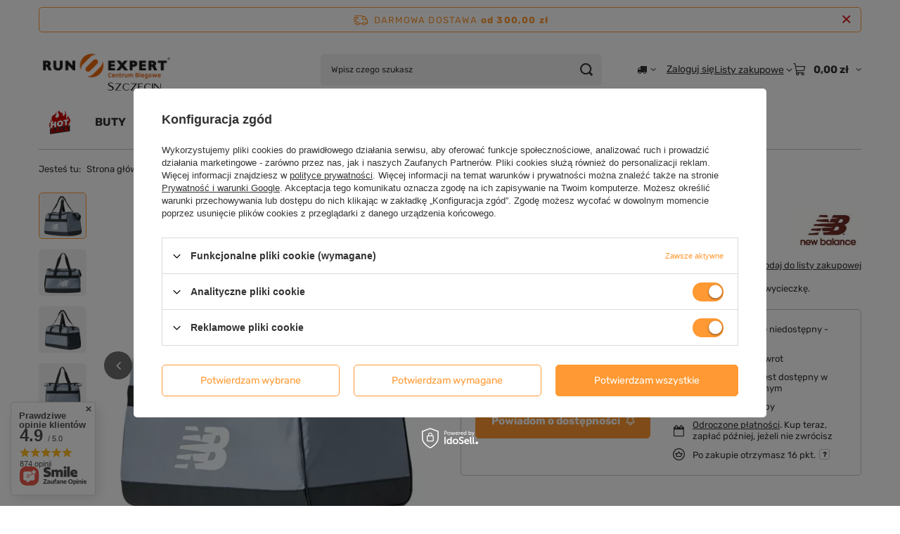

--- FILE ---
content_type: text/html; charset=utf-8
request_url: https://www.runexpert.pl/product-pol-12746-Torba-sportowa-New-Balance-DUFFEL-BAG-SMALL-LAB13508GNM.html
body_size: 34536
content:
<!DOCTYPE html>
<html lang="pl" class="--freeShipping --vat --gross " ><head><link rel="preload" as="image" fetchpriority="high" href="/hpeciai/384ff1566d1cfa417d08980c8a48019b/pol_pm_Torba-sportowa-New-Balance-DUFFEL-BAG-SMALL-LAB13508GNM-12746_5.webp"><meta name="viewport" content="initial-scale = 1.0, maximum-scale = 5.0, width=device-width, viewport-fit=cover"><meta http-equiv="Content-Type" content="text/html; charset=utf-8"><meta http-equiv="X-UA-Compatible" content="IE=edge"><title>Torba sportowa New Balance DUFFEL BAG SMALL LAB13508GNM 12746 | Centrum Biegowe Run Expert</title><meta name="keywords" content=""><meta name="description" content="Duża i pojemna torba sportowa to idealny wybór na trening, siłownię lub wycieczkę."><link rel="icon" href="/gfx/pol/favicon.ico"><meta name="theme-color" content="#ff9933"><meta name="msapplication-navbutton-color" content="#ff9933"><meta name="apple-mobile-web-app-status-bar-style" content="#ff9933"><link rel="stylesheet" type="text/css" href="/gfx/pol/projector_style.css.gzip?r=1765442477"><style>
							#photos_slider[data-skeleton] .photos__link:before {
								padding-top: calc(min((500/500 * 100%), 500px));
							}
							@media (min-width: 979px) {.photos__slider[data-skeleton] .photos__figure:not(.--nav):first-child .photos__link {
								max-height: 500px;
							}}
						</style><script>var app_shop={urls:{prefix:'data="/gfx/'.replace('data="', '')+'pol/',graphql:'/graphql/v1/'},vars:{meta:{viewportContent:'initial-scale = 1.0, maximum-scale = 5.0, width=device-width, viewport-fit=cover'},priceType:'gross',priceTypeVat:true,productDeliveryTimeAndAvailabilityWithBasket:false,geoipCountryCode:'US',fairShopLogo: { enabled: false, image: '/gfx/standards/safe_light.svg'},currency:{id:'PLN',symbol:'zł',country:'pl',format:'###,##0.00',beforeValue:false,space:true,decimalSeparator:',',groupingSeparator:' '},language:{id:'pol',symbol:'pl',name:'Polski'},omnibus:{enabled:true,rebateCodeActivate:false,hidePercentageDiscounts:false,},},txt:{priceTypeText:' brutto',},fn:{},fnrun:{},files:[],graphql:{}};const getCookieByName=(name)=>{const value=`; ${document.cookie}`;const parts = value.split(`; ${name}=`);if(parts.length === 2) return parts.pop().split(';').shift();return false;};if(getCookieByName('freeeshipping_clicked')){document.documentElement.classList.remove('--freeShipping');}if(getCookieByName('rabateCode_clicked')){document.documentElement.classList.remove('--rabateCode');}function hideClosedBars(){const closedBarsArray=JSON.parse(localStorage.getItem('closedBars'))||[];if(closedBarsArray.length){const styleElement=document.createElement('style');styleElement.textContent=`${closedBarsArray.map((el)=>`#${el}`).join(',')}{display:none !important;}`;document.head.appendChild(styleElement);}}hideClosedBars();</script><meta name="robots" content="index,follow"><meta name="rating" content="general"><meta name="Author" content="Run Expert na bazie IdoSell (www.idosell.com/shop).">
<!-- Begin LoginOptions html -->

<style>
#client_new_social .service_item[data-name="service_Apple"]:before, 
#cookie_login_social_more .service_item[data-name="service_Apple"]:before,
.oscop_contact .oscop_login__service[data-service="Apple"]:before {
    display: block;
    height: 2.6rem;
    content: url('/gfx/standards/apple.svg?r=1743165583');
}
.oscop_contact .oscop_login__service[data-service="Apple"]:before {
    height: auto;
    transform: scale(0.8);
}
#client_new_social .service_item[data-name="service_Apple"]:has(img.service_icon):before,
#cookie_login_social_more .service_item[data-name="service_Apple"]:has(img.service_icon):before,
.oscop_contact .oscop_login__service[data-service="Apple"]:has(img.service_icon):before {
    display: none;
}
</style>

<!-- End LoginOptions html -->

<!-- Open Graph -->
<meta property="og:type" content="website"><meta property="og:url" content="https://www.runexpert.pl/product-pol-12746-Torba-sportowa-New-Balance-DUFFEL-BAG-SMALL-LAB13508GNM.html
"><meta property="og:title" content="Torba sportowa New Balance DUFFEL BAG SMALL LAB13508GNM"><meta property="og:description" content="Duża i pojemna torba sportowa to idealny wybór na trening, siłownię lub wycieczkę."><meta property="og:site_name" content="Run Expert"><meta property="og:locale" content="pl_PL"><meta property="og:image" content="https://www.runexpert.pl/hpeciai/384ff1566d1cfa417d08980c8a48019b/pol_pl_Torba-sportowa-New-Balance-DUFFEL-BAG-SMALL-LAB13508GNM-12746_5.webp"><meta property="og:image:width" content="500"><meta property="og:image:height" content="500"><script type="application/javascript" src="/ajax/js/webpush_subscription.js?v=1&r=4"></script><script type="application/javascript">WebPushHandler.publicKey = 'BIBZVOTaLmc6CJxsbGHRfNAzKZ0v4M4ra8/5VUp5/SXRcmSzJ0uvC2x0H20PmwlbLXRLPpb1qHgDZ2UqL572MaI=';WebPushHandler.version = '1';WebPushHandler.setPermissionValue();</script><script >
window.dataLayer = window.dataLayer || [];
window.gtag = function gtag() {
dataLayer.push(arguments);
}
gtag('consent', 'default', {
'ad_storage': 'denied',
'analytics_storage': 'denied',
'ad_personalization': 'denied',
'ad_user_data': 'denied',
'wait_for_update': 500
});

gtag('set', 'ads_data_redaction', true);
</script><script id="iaiscript_1" data-requirements="W10=" data-ga4_sel="ga4script">
window.iaiscript_1 = `<${'script'}  class='google_consent_mode_update'>
gtag('consent', 'update', {
'ad_storage': 'granted',
'analytics_storage': 'granted',
'ad_personalization': 'granted',
'ad_user_data': 'granted'
});
</${'script'}>`;
</script>
<!-- End Open Graph -->

<link rel="canonical" href="https://www.runexpert.pl/product-pol-12746-Torba-sportowa-New-Balance-DUFFEL-BAG-SMALL-LAB13508GNM.html" />

                <!-- Global site tag (gtag.js) -->
                <script  async src="https://www.googletagmanager.com/gtag/js?id=AW-700224586"></script>
                <script >
                    window.dataLayer = window.dataLayer || [];
                    window.gtag = function gtag(){dataLayer.push(arguments);}
                    gtag('js', new Date());
                    
                    gtag('config', 'AW-700224586', {"allow_enhanced_conversions":true});
gtag('config', 'G-8PSHNEJDV5');

                </script>
                
<!-- Begin additional html or js -->


<!--41|1|11-->
<script type="text/javascript">
  (function(i,s,o,g,r,a,m){i['GoogleAnalyticsObject']=r;i[r]=i[r]||function(){
  (i[r].q=i[r].q||[]).push(arguments)},i[r].l=1*new Date();a=s.createElement(o),
  m=s.getElementsByTagName(o)[0];a.async=1;a.src=g;m.parentNode.insertBefore(a,m)
  })(window,document,'script','https://www.google-analytics.com/analytics.js','ga');

  ga('create', 'UA-27953037-1', 'auto');
  ga('create', 'UA-100931180-1', 'auto', {'name': 'newTracker'});
  ga('require', 'displayfeatures');
  ga('send', 'pageview');
  ga('newTracker.send', 'pageview');
</script>
<!--45|1|30| modified: 2021-03-22 10:33:06-->
<meta name="google-site-verification" content="KFZZ-7ybBRStVCj3O6n8tVfg588Wrao3Aoqg-RICHV8" />
<meta name="google-site-verification" content="YaUMzsFzv6iBxvJfg78yEsDjN0l0sZKLWt4BOCDev04" />

<script type="application/ld+json">
{
	"@context": "http://schema.org",
	"@type": "LocalBusiness",
	"address": {
		"@type": "PostalAddress",
		"addressLocality": "Szczecin",
		"streetAddress": "Bohaterów Warszawy 40 / I piętro - 2M2",
		"postalCode": "70-342",
		"addressRegion": "zachodniopomorskie"
	},
	"name": "Centrum Biegowe Run Expert",
	"email": "sklep@runexpert.pl",
	"telephone": "507708656",
	"vatID": "8513072084",
	"image": "https://www.runexpert.pl/data/gfx/mask/pol/logo_1_big.png"
}
</script>
<!--46|1|30-->
<meta http-equiv="Content-Language" content="pl" />
<!--57|1|33-->
<meta name="google-site-verification" content="A7aZuIHJ9tn0eBfXjGjNC5Q6BQUmS2n1oRM9TkUjdsI" />
<!--59|1|30-->
<!-- Hotjar Tracking Code for https://www.runexpert.pl/ -->
<script>
    (function(h,o,t,j,a,r){
        h.hj=h.hj||function(){(h.hj.q=h.hj.q||[]).push(arguments)};
        h._hjSettings={hjid:1161938,hjsv:6};
        a=o.getElementsByTagName('head')[0];
        r=o.createElement('script');r.async=1;
        r.src=t+h._hjSettings.hjid+j+h._hjSettings.hjsv;
        a.appendChild(r);
    })(window,document,'https://static.hotjar.com/c/hotjar-','.js?sv=');
</script>
<!--63|1|30| modified: 2021-03-22 11:37:36-->
<script type="text/javascript">
var brand = 'Centrum Biegowe Run Expert';
var oldbrand = '- Run Expert';
const can = document.querySelector('link[rel="canonical"]');
const desc = document.querySelector('meta[name="description"]');

if (!document.title.match(brand) && document.title.match(oldbrand)) { document.title = document.title.replace(oldbrand,"") + " | " + brand; }
if (!document.title.match(brand)) { document.title = document.title + " | " + brand;  }

const uri = location.pathname;

if (uri.indexOf("/rma-open.php") > -1 || '/search.php?text=') || uri == '/rma-open.php' ||  uri == '/rma-open.php' ||  uri == '/returns-open.php' ||  uri == '/code' ||  uri == '/signin.php' ||  uri == '/newsletter.php' ) {
      var custom_robots = 'noindex, follow';
      $('meta[name=robots').remove();
      $('head').append( '<meta name="robots" content="'+ custom_robots +'" />' );
}

const keywrds = document.querySelector('meta[name="keywords"]');
keywrds.remove(); 



</script>

<!-- End additional html or js -->
                <script>
                if (window.ApplePaySession && window.ApplePaySession.canMakePayments()) {
                    var applePayAvailabilityExpires = new Date();
                    applePayAvailabilityExpires.setTime(applePayAvailabilityExpires.getTime() + 2592000000); //30 days
                    document.cookie = 'applePayAvailability=yes; expires=' + applePayAvailabilityExpires.toUTCString() + '; path=/;secure;'
                    var scriptAppleJs = document.createElement('script');
                    scriptAppleJs.src = "/ajax/js/apple.js?v=3";
                    if (document.readyState === "interactive" || document.readyState === "complete") {
                          document.body.append(scriptAppleJs);
                    } else {
                        document.addEventListener("DOMContentLoaded", () => {
                            document.body.append(scriptAppleJs);
                        });  
                    }
                } else {
                    document.cookie = 'applePayAvailability=no; path=/;secure;'
                }
                </script>
                                <script>
                var listenerFn = function(event) {
                    if (event.origin !== "https://payment.idosell.com")
                        return;
                    
                    var isString = (typeof event.data === 'string' || event.data instanceof String);
                    if (!isString) return;
                    try {
                        var eventData = JSON.parse(event.data);
                    } catch (e) {
                        return;
                    }
                    if (!eventData) { return; }                                            
                    if (eventData.isError) { return; }
                    if (eventData.action != 'isReadyToPay') {return; }
                    
                    if (eventData.result.result && eventData.result.paymentMethodPresent) {
                        var googlePayAvailabilityExpires = new Date();
                        googlePayAvailabilityExpires.setTime(googlePayAvailabilityExpires.getTime() + 2592000000); //30 days
                        document.cookie = 'googlePayAvailability=yes; expires=' + googlePayAvailabilityExpires.toUTCString() + '; path=/;secure;'
                    } else {
                        document.cookie = 'googlePayAvailability=no; path=/;secure;'
                    }                                            
                }     
                if (!window.isAdded)
                {                                        
                    if (window.oldListener != null) {
                         window.removeEventListener('message', window.oldListener);
                    }                        
                    window.addEventListener('message', listenerFn);
                    window.oldListener = listenerFn;                                      
                       
                    const iframe = document.createElement('iframe');
                    iframe.src = "https://payment.idosell.com/assets/html/checkGooglePayAvailability.html?origin=https%3A%2F%2Fwww.runexpert.pl";
                    iframe.style.display = 'none';                                            

                    if (document.readyState === "interactive" || document.readyState === "complete") {
                          if (!window.isAdded) {
                              window.isAdded = true;
                              document.body.append(iframe);
                          }
                    } else {
                        document.addEventListener("DOMContentLoaded", () => {
                            if (!window.isAdded) {
                              window.isAdded = true;
                              document.body.append(iframe);
                          }
                        });  
                    }  
                }
                </script>
                <script>let paypalDate = new Date();
                    paypalDate.setTime(paypalDate.getTime() + 86400000);
                    document.cookie = 'payPalAvailability_PLN=-1; expires=' + paypalDate.getTime() + '; path=/; secure';
                </script><script src="/data/gzipFile/expressCheckout.js.gz"></script><script type="text/javascript" src="/expressCheckout/smileCheckout.php?v=3"></script><style>express-checkout:not(:defined){-webkit-appearance:none;background:0 0;display:block !important;outline:0;width:100%;min-height:48px;position:relative}</style></head><body><div id="container" class="projector_page container max-width-1200"><header class=" commercial_banner"><script class="ajaxLoad">app_shop.vars.vat_registered="true";app_shop.vars.currency_format="###,##0.00";app_shop.vars.currency_before_value=false;app_shop.vars.currency_space=true;app_shop.vars.symbol="zł";app_shop.vars.id="PLN";app_shop.vars.baseurl="http://www.runexpert.pl/";app_shop.vars.sslurl="https://www.runexpert.pl/";app_shop.vars.curr_url="%2Fproduct-pol-12746-Torba-sportowa-New-Balance-DUFFEL-BAG-SMALL-LAB13508GNM.html";var currency_decimal_separator=',';var currency_grouping_separator=' ';app_shop.vars.blacklist_extension=["exe","com","swf","js","php"];app_shop.vars.blacklist_mime=["application/javascript","application/octet-stream","message/http","text/javascript","application/x-deb","application/x-javascript","application/x-shockwave-flash","application/x-msdownload"];app_shop.urls.contact="/contact-pol.html";</script><div id="viewType" style="display:none"></div><div id="menu_skip" class="menu_skip"><a href="#layout" class="btn --outline --medium menu_skip__link --layout">Przejdź do zawartości strony</a><a href="#menu_categories" class="btn --outline --medium menu_skip__link --menu">Przejdź do kategorii</a></div><div id="freeShipping" class="freeShipping"><span class="freeShipping__info">Darmowa dostawa</span><strong class="freeShipping__val">
				od 
				300,00 zł</strong><a href="" class="freeShipping__close" aria-label="Zamknij pasek informacyjny"></a></div><div id="logo" class="d-flex align-items-center"><a href="http://www.runexpert.pl/" target="_self" aria-label="Logo sklepu"><img src="/data/gfx/mask/pol/logo_1_big.svg" alt="Run Expert" width="200" height="100"></a></div><form action="https://www.runexpert.pl/search.php" method="get" id="menu_search" class="menu_search"><a href="#showSearchForm" class="menu_search__mobile" aria-label="Szukaj"></a><div class="menu_search__block"><div class="menu_search__item --input"><input class="menu_search__input" type="text" name="text" autocomplete="off" placeholder="Wpisz czego szukasz" aria-label="Wpisz czego szukasz"><button class="menu_search__submit" type="submit" aria-label="Szukaj"></button></div><div class="menu_search__item --results search_result"></div></div></form><div id="menu_top" class="menu_top"><div id="menu_settings" class="align-items-center justify-content-center justify-content-lg-end"><div class="open_trigger hover__wrapper --hover_touch" tabindex="0" aria-label="Kliknij, aby zmienić kraj dostawy"><span class="d-none d-md-inline-block flag_txt"><i class="icon-truck"></i></span><i class="icon-angle-down d-none d-md-inline-block"></i><form class="hover__element --right" action="https://www.runexpert.pl/settings.php" method="post"><ul><li><div class="form-group"><span for="menu_settings_country">Dostawa do</span><div class="select-after"><select class="form-control" name="country" id="menu_settings_country" aria-label="Dostawa do"><option value="1143020016">Austria</option><option value="1143020041">Czech Republic</option><option value="1143020042">Denmark</option><option value="1143020057">France</option><option value="1143020143">Germany</option><option value="1143020076">Netherlands</option><option selected value="1143020003">Polska</option><option value="1143020169">Rumunia</option><option value="1143020075">Spain</option><option value="1143020193">Sweden</option><option value="1143020220">Włochy</option></select></div></div></li><li class="buttons"><button class="btn --solid --large" type="submit">
									Zastosuj zmiany
								</button></li></ul></form></div></div><div class="account_links"><a class="account_links__item" href="https://www.runexpert.pl/login.php"><span class="account_links__text --logged-out">Zaloguj się</span></a></div><div class="shopping_list_top hover__wrapper" data-empty="true"><a href="https://www.runexpert.pl/pl/shoppinglist/" class="wishlist_link slt_link --empty" aria-label="Listy zakupowe"><span class="slt_link__text">Listy zakupowe</span></a><div class="slt_lists hover__element"><ul class="slt_lists__nav"><li class="slt_lists__nav_item" data-list_skeleton="true" data-list_id="true" data-shared="true"><a href="#" class="slt_lists__nav_link" data-list_href="true"><span class="slt_lists__nav_name" data-list_name="true"></span><span class="slt_lists__count" data-list_count="true">0</span></a></li><li class="slt_lists__nav_item --empty"><a class="slt_lists__nav_link --empty" href="https://www.runexpert.pl/pl/shoppinglist/"><span class="slt_lists__nav_name" data-list_name="true">Lista zakupowa</span><span class="slt_lists__count" data-list_count="true">0</span></a></li></ul></div></div><div id="menu_basket" class="top_basket hover__wrapper --skeleton --mobile_hide"><a class="top_basket__sub" title="Przejdź do koszyka" href="/basketedit.php" aria-label="Wartość koszyka: 0,00 zł"><span class="badge badge-info"></span><strong class="top_basket__price">0,00 zł</strong></a><div class="top_basket__express_checkout_container"><express-checkout type="basket"></express-checkout></div><script>
        app_shop.vars.cache_html = true;
      </script><div class="top_basket__details hover__element --skeleton"><div class="top_basket__skeleton --name"></div><div class="top_basket__skeleton --product"></div><div class="top_basket__skeleton --product"></div><div class="top_basket__skeleton --product --last"></div><div class="top_basket__skeleton --sep"></div><div class="top_basket__skeleton --summary"></div></div></div><template id="top_basket_product"><div class="top_basket__product"><a class="top_basket__img" title=""><picture><source type="image/webp" srcset=""></source><img src="" alt=""></picture></a><a class="top_basket__link" title=""></a><div class="top_basket__prices"><span class="top_basket__price"></span><span class="top_basket__unit"></span><span class="top_basket__vat"></span></div></div></template><template id="top_basket_summary"><div class="top_basket__summary_shipping_free"><span class="top_basket__summary_label --freeshipping_limit">Do darmowej dostawy brakuje <span class="top_basket__summary_value"></span></span><span class="progress_bar"><span class="progress_bar__value"></span></span></div><div class="top_basket__summary_item --worth"><span class="top_basket__summary_label">Wartość zamówienia:</span><b class="top_basket__summary_value"></b></div><div class="top_basket__summary_item --shipping"><span class="top_basket__summary_label">Koszt przesyłki:</span><b class="top_basket__summary_value"></b></div><div class="top_basket__buttons"><a class="btn --solid --large" data-ec-class="btn --outline --large" title="Przejdź do koszyka" href="/basketedit.php">
        Przejdź do koszyka
      </a><div id="top_basket__express_checkout_placeholder"></div></div></template><template id="top_basket_details"><div class="top_basket__details hover__element"><div class="top_basket__details_sub"><div class="headline"><span class="headline__name">Twój koszyk (<span class="top_basket__count"></span>)</span></div><div class="top_basket__products"></div><div class="top_basket__summary"></div></div></div></template></div><nav id="menu_categories" class="wide" aria-label="Kategorie główne"><button type="button" class="navbar-toggler" aria-label="Menu"><i class="icon-reorder"></i></button><div class="navbar-collapse" id="menu_navbar"><ul class="navbar-nav mx-md-n2"><li class="nav-item"><span class="nav-link-wrapper"><a  href="/pol_m_Strefa-Promocji-1294.html" target="_self" title="Strefa Promocji" class="nav-link --l1 nav-gfx nav-hover" ><picture class="nav-picture --main --lvl1"><img alt="Strefa Promocji" title="Strefa Promocji" src="/data/gfx/pol/navigation/1_1_i_1294.png" loading="lazy"></picture><picture class="nav-picture --hover --lvl1"><img alt="Strefa Promocji" title="Strefa Promocji" src="/data/gfx/pol/navigation/1_1_o_1294.png" loading="lazy"></picture><span class="gfx_lvl_1 d-none">Strefa Promocji</span></a><button class="nav-link-expand" type="button" aria-label="Strefa Promocji, Menu"></button></span><ul class="navbar-subnav"><li class="nav-header"><a href="#backLink" class="nav-header__backLink" aria-label="Wróć"><i class="icon-angle-left"></i></a><a  href="/pol_m_Strefa-Promocji-1294.html" target="_self" title="Strefa Promocji" class="nav-link --l1 nav-gfx nav-hover" ><picture class="nav-picture --main --lvl1"><img alt="Strefa Promocji" title="Strefa Promocji" src="/data/gfx/pol/navigation/1_1_i_1294.png" loading="lazy"></picture><picture class="nav-picture --hover --lvl1"><img alt="Strefa Promocji" title="Strefa Promocji" src="/data/gfx/pol/navigation/1_1_o_1294.png" loading="lazy"></picture><span class="gfx_lvl_1 d-none">Strefa Promocji</span></a></li><li class="nav-item empty"><a  href="/pol_m_Strefa-Promocji_Mega-Outlet-1483.html" target="_self" title="Mega Outlet" class="nav-link --l2" >Mega Outlet</a></li><li class="nav-item empty"><a  href="/pol_m_Strefa-Promocji_Buty-1480.html" target="_self" title="Buty" class="nav-link --l2" >Buty</a></li><li class="nav-item empty"><a  href="/pol_m_Strefa-Promocji_Odziez-1481.html" target="_self" title="Odzież" class="nav-link --l2" >Odzież</a></li><li class="nav-item empty"><a  href="/pol_m_Strefa-Promocji_Akcesoria-1482.html" target="_self" title="Akcesoria" class="nav-link --l2" >Akcesoria</a></li><li class="nav-item --all empty"><a class="nav-link --l2" href="/pol_m_Strefa-Promocji-1294.html">+ Pokaż wszystkie</a></li></ul></li><li class="nav-item"><span class="nav-link-wrapper"><a  href="/pol_m_BUTY-1150.html" target="_self" title="BUTY" class="nav-link --l1" >BUTY</a><button class="nav-link-expand" type="button" aria-label="BUTY, Menu"></button></span><ul class="navbar-subnav"><li class="nav-header"><a href="#backLink" class="nav-header__backLink" aria-label="Wróć"><i class="icon-angle-left"></i></a><a  href="/pol_m_BUTY-1150.html" target="_self" title="BUTY" class="nav-link --l1" >BUTY</a></li><li class="nav-item"><a  href="/pol_m_BUTY_Damskie-buty-do-biegania-1138.html" target="_self" title="Damskie buty do biegania" class="nav-link --l2" >Damskie buty do biegania</a><ul class="navbar-subsubnav"><li class="nav-header"><a href="#backLink" class="nav-header__backLink" aria-label="Wróć"><i class="icon-angle-left"></i></a><a  href="/pol_m_BUTY_Damskie-buty-do-biegania-1138.html" target="_self" title="Damskie buty do biegania" class="nav-link --l2" >Damskie buty do biegania</a></li><li class="nav-item"><a  href="/pol_m_BUTY_Damskie-buty-do-biegania_Na-nawierzchnie-utwardzone-1140.html" target="_self" title="Na nawierzchnie utwardzone" class="nav-link --l3" >Na nawierzchnie utwardzone</a></li><li class="nav-item"><a  href="/pol_m_BUTY_Damskie-buty-do-biegania_Do-lasu-i-w-gory-1143.html" target="_self" title="Do lasu i w góry" class="nav-link --l3" >Do lasu i w góry</a></li><li class="nav-item"><a  href="/pol_m_BUTY_Damskie-buty-do-biegania_Do-szybszego-biegania-1141.html" target="_self" title="Do szybszego biegania" class="nav-link --l3" >Do szybszego biegania</a></li><li class="nav-item"><a  href="/pol_m_BUTY_Damskie-buty-do-biegania_Z-karbonowa-wkladka-1583.html" target="_self" title="Z karbonową wkładką" class="nav-link --l3" >Z karbonową wkładką</a></li><li class="nav-item"><a  href="/pol_m_BUTY_Damskie-buty-do-biegania_Z-membrana-1551.html" target="_self" title="Z membraną" class="nav-link --l3" >Z membraną</a></li><li class="nav-item"><a  href="/pol_m_BUTY_Damskie-buty-do-biegania_Oferty-specjalne-1409.html" target="_self" title="Oferty specjalne" class="nav-link --l3" >Oferty specjalne</a></li></ul></li><li class="nav-item"><a  href="/pol_m_BUTY_Meskie-buty-do-biegania-1151.html" target="_self" title="Męskie buty do biegania" class="nav-link --l2" >Męskie buty do biegania</a><ul class="navbar-subsubnav"><li class="nav-header"><a href="#backLink" class="nav-header__backLink" aria-label="Wróć"><i class="icon-angle-left"></i></a><a  href="/pol_m_BUTY_Meskie-buty-do-biegania-1151.html" target="_self" title="Męskie buty do biegania" class="nav-link --l2" >Męskie buty do biegania</a></li><li class="nav-item"><a  href="/pol_m_BUTY_Meskie-buty-do-biegania_Na-nawierzchnie-utwardzone-1153.html" target="_self" title="Na nawierzchnie utwardzone" class="nav-link --l3" >Na nawierzchnie utwardzone</a></li><li class="nav-item"><a  href="/pol_m_BUTY_Meskie-buty-do-biegania_Do-lasu-i-w-gory-1156.html" target="_self" title="Do lasu i w góry" class="nav-link --l3" >Do lasu i w góry</a></li><li class="nav-item"><a  href="/pol_m_BUTY_Meskie-buty-do-biegania_Do-szybszego-biegania-1154.html" target="_self" title="Do szybszego biegania" class="nav-link --l3" >Do szybszego biegania</a></li><li class="nav-item"><a  href="/pol_m_BUTY_Meskie-buty-do-biegania_Z-karbonowa-wkladka-1582.html" target="_self" title="Z karbonową wkładką" class="nav-link --l3" >Z karbonową wkładką</a></li><li class="nav-item"><a  href="/pol_m_BUTY_Meskie-buty-do-biegania_Z-membrana-1552.html" target="_self" title="Z membraną" class="nav-link --l3" >Z membraną</a></li><li class="nav-item"><a  href="/pol_m_BUTY_Meskie-buty-do-biegania_Oferty-specjalne-1408.html" target="_self" title="Oferty specjalne" class="nav-link --l3" >Oferty specjalne</a></li></ul></li><li class="nav-item"><a  href="/pol_m_BUTY_Wodoodporne-1643.html" target="_self" title="Wodoodporne" class="nav-link --l2" >Wodoodporne</a><ul class="navbar-subsubnav"><li class="nav-header"><a href="#backLink" class="nav-header__backLink" aria-label="Wróć"><i class="icon-angle-left"></i></a><a  href="/pol_m_BUTY_Wodoodporne-1643.html" target="_self" title="Wodoodporne" class="nav-link --l2" >Wodoodporne</a></li><li class="nav-item"><a  href="/pol_m_BUTY_Wodoodporne_Buty-wodoodporne-meskie-1642.html" target="_self" title="Buty wodoodporne męskie" class="nav-link --l3" >Buty wodoodporne męskie</a></li><li class="nav-item"><a  href="/pol_m_BUTY_Wodoodporne_Buty-wodoodporne-damskie-1641.html" target="_self" title="Buty wodoodporne damskie" class="nav-link --l3" >Buty wodoodporne damskie</a></li></ul></li><li class="nav-item empty"><a  href="/pol_m_BUTY_Buty-na-twarde-nawierzchnie-1633.html" target="_self" title="Buty na twarde nawierzchnie" class="nav-link --l2" >Buty na twarde nawierzchnie</a></li><li class="nav-item empty"><a  href="/pol_m_BUTY_Buty-trailowe-1634.html" target="_self" title="Buty trailowe" class="nav-link --l2" >Buty trailowe</a></li><li class="nav-item empty"><a  href="/pol_m_BUTY_Buty-lekkoatletyczne-kolce-1152.html" target="_self" title="Buty lekkoatletyczne - kolce" class="nav-link --l2" >Buty lekkoatletyczne - kolce</a></li><li class="nav-item empty"><a  href="/pol_m_BUTY_Dla-mlodszych-biegaczy-1144.html" target="_self" title="Dla młodszych biegaczy" class="nav-link --l2" >Dla młodszych biegaczy</a></li><li class="nav-item"><a  href="/pol_m_BUTY_Obuwie-ortopedyczne-regeneracyjne-1621.html" target="_self" title="Obuwie ortopedyczne / regeneracyjne" class="nav-link --l2" >Obuwie ortopedyczne / regeneracyjne</a><ul class="navbar-subsubnav"><li class="nav-header"><a href="#backLink" class="nav-header__backLink" aria-label="Wróć"><i class="icon-angle-left"></i></a><a  href="/pol_m_BUTY_Obuwie-ortopedyczne-regeneracyjne-1621.html" target="_self" title="Obuwie ortopedyczne / regeneracyjne" class="nav-link --l2" >Obuwie ortopedyczne / regeneracyjne</a></li><li class="nav-item"><a  href="/pol_m_BUTY_Obuwie-ortopedyczne-regeneracyjne_Wkladki-do-butow-damskie-1618.html" target="_self" title="Wkładki do butów damskie" class="nav-link --l3" >Wkładki do butów damskie</a></li><li class="nav-item"><a  href="/pol_m_BUTY_Obuwie-ortopedyczne-regeneracyjne_Buty-ortopedyczne-1622.html" target="_self" title="Buty ortopedyczne" class="nav-link --l3" >Buty ortopedyczne</a></li><li class="nav-item"><a  href="/pol_m_BUTY_Obuwie-ortopedyczne-regeneracyjne_Wkladki-do-butow-meskie-1619.html" target="_self" title="Wkładki do butów męskie" class="nav-link --l3" >Wkładki do butów męskie</a></li></ul></li><li class="nav-item empty"><a  href="/pol_m_BUTY_Wkladki-do-butow-1620.html" target="_self" title="Wkładki do butów" class="nav-link --l2" >Wkładki do butów</a></li><li class="nav-item"><a  href="/pol_m_BUTY_Dodatki-do-butow-1145.html" target="_self" title="Dodatki do butów" class="nav-link --l2" >Dodatki do butów</a><ul class="navbar-subsubnav"><li class="nav-header"><a href="#backLink" class="nav-header__backLink" aria-label="Wróć"><i class="icon-angle-left"></i></a><a  href="/pol_m_BUTY_Dodatki-do-butow-1145.html" target="_self" title="Dodatki do butów" class="nav-link --l2" >Dodatki do butów</a></li><li class="nav-item"><a  href="/pol_m_BUTY_Dodatki-do-butow_Wkladki-do-butow-1149.html" target="_self" title="Wkładki do butów" class="nav-link --l3" >Wkładki do butów</a></li></ul></li><li class="nav-item empty"><a  href="/pol_m_BUTY_OFERTY-SPECJALNE-1411.html" target="_self" title="OFERTY SPECJALNE" class="nav-link --l2" >OFERTY SPECJALNE</a></li><li class="nav-item --all empty"><a class="nav-link --l2" href="/pol_m_BUTY-1150.html">+ Pokaż wszystkie</a></li></ul></li><li class="nav-item"><span class="nav-link-wrapper"><a  href="/pol_m_ODZIEZ-1163.html" target="_self" title="ODZIEŻ" class="nav-link --l1" >ODZIEŻ</a><button class="nav-link-expand" type="button" aria-label="ODZIEŻ, Menu"></button></span><ul class="navbar-subnav"><li class="nav-header"><a href="#backLink" class="nav-header__backLink" aria-label="Wróć"><i class="icon-angle-left"></i></a><a  href="/pol_m_ODZIEZ-1163.html" target="_self" title="ODZIEŻ" class="nav-link --l1" >ODZIEŻ</a></li><li class="nav-item"><a  href="/pol_m_ODZIEZ_Damska-1164.html" target="_self" title="Damska" class="nav-link --l2" >Damska</a><ul class="navbar-subsubnav more"><li class="nav-header"><a href="#backLink" class="nav-header__backLink" aria-label="Wróć"><i class="icon-angle-left"></i></a><a  href="/pol_m_ODZIEZ_Damska-1164.html" target="_self" title="Damska" class="nav-link --l2" >Damska</a></li><li class="nav-item"><a  href="/pol_m_ODZIEZ_Damska_Zestawy-TANIEJ-1587.html" target="_self" title="Zestawy TANIEJ" class="nav-link --l3" >Zestawy TANIEJ</a></li><li class="nav-item"><a  href="/pol_m_ODZIEZ_Damska_Kurtki-1173.html" target="_self" title="Kurtki" class="nav-link --l3" >Kurtki</a></li><li class="nav-item"><a  href="/pol_m_ODZIEZ_Damska_Bluzy-1169.html" target="_self" title="Bluzy" class="nav-link --l3" >Bluzy</a></li><li class="nav-item"><a  href="/pol_m_ODZIEZ_Damska_Koszulki-1170.html" target="_self" title="Koszulki" class="nav-link --l3" >Koszulki</a></li><li class="nav-item"><a  href="/pol_m_ODZIEZ_Damska_Spodnie-1171.html" target="_self" title="Spodnie" class="nav-link --l3" >Spodnie</a></li><li class="nav-item"><a  href="/pol_m_ODZIEZ_Damska_Spodenki-1172.html" target="_self" title="Spodenki" class="nav-link --l3" >Spodenki</a></li><li class="nav-item"><a  href="/pol_m_ODZIEZ_Damska_Bielizna-termoaktywna-1165.html" target="_self" title="Bielizna termoaktywna" class="nav-link --l3" >Bielizna termoaktywna</a></li><li class="nav-item"><a  href="/pol_m_ODZIEZ_Damska_Skarpety-sportowe-1584.html" target="_self" title="Skarpety sportowe" class="nav-link --l3" >Skarpety sportowe</a></li><li class="nav-item"><a  href="/pol_m_ODZIEZ_Damska_Nakrycia-glowy-czapki-i-opaski-1636.html" target="_self" title="Nakrycia głowy - czapki i opaski" class="nav-link --l3" >Nakrycia głowy - czapki i opaski</a></li><li class="nav-item"><a  href="/pol_m_ODZIEZ_Damska_Rekawiczki-sportowe-1605.html" target="_self" title="Rękawiczki sportowe" class="nav-link --l3" >Rękawiczki sportowe</a></li><li class="nav-item"><a  href="/pol_m_ODZIEZ_Damska_Kurtki-wodoodporne-1593.html" target="_self" title="Kurtki wodoodporne" class="nav-link --l3" >Kurtki wodoodporne</a></li><li class="nav-item"><a  href="/pol_m_ODZIEZ_Damska_Biustonosze-sportowe-1166.html" target="_self" title="Biustonosze sportowe" class="nav-link --l3" >Biustonosze sportowe</a></li><li class="nav-item"><a  href="/pol_m_ODZIEZ_Damska_Welna-Merino-1600.html" target="_self" title="Wełna Merino" class="nav-link --l3" >Wełna Merino</a></li><li class="nav-item --extend"><a href="" class="nav-link --l3" txt_alt="- Zwiń">+ Rozwiń</a></li></ul></li><li class="nav-item"><a  href="/pol_m_ODZIEZ_Meska-1174.html" target="_self" title="Męska" class="nav-link --l2" >Męska</a><ul class="navbar-subsubnav more"><li class="nav-header"><a href="#backLink" class="nav-header__backLink" aria-label="Wróć"><i class="icon-angle-left"></i></a><a  href="/pol_m_ODZIEZ_Meska-1174.html" target="_self" title="Męska" class="nav-link --l2" >Męska</a></li><li class="nav-item"><a  href="/pol_m_ODZIEZ_Meska_Kurtki-1176.html" target="_self" title="Kurtki" class="nav-link --l3" >Kurtki</a></li><li class="nav-item"><a  href="/pol_m_ODZIEZ_Meska_Bluzy-1177.html" target="_self" title="Bluzy" class="nav-link --l3" >Bluzy</a></li><li class="nav-item"><a  href="/pol_m_ODZIEZ_Meska_Koszulki-1178.html" target="_self" title="Koszulki" class="nav-link --l3" >Koszulki</a></li><li class="nav-item"><a  href="/pol_m_ODZIEZ_Meska_Spodnie-1179.html" target="_self" title="Spodnie" class="nav-link --l3" >Spodnie</a></li><li class="nav-item"><a  href="/pol_m_ODZIEZ_Meska_Spodenki-1180.html" target="_self" title="Spodenki" class="nav-link --l3" >Spodenki</a></li><li class="nav-item"><a  href="/pol_m_ODZIEZ_Meska_Bielizna-termoaktywna-1181.html" target="_self" title="Bielizna termoaktywna" class="nav-link --l3" >Bielizna termoaktywna</a></li><li class="nav-item"><a  href="/pol_m_ODZIEZ_Meska_Skarpety-sportowe-1585.html" target="_self" title="Skarpety sportowe" class="nav-link --l3" >Skarpety sportowe</a></li><li class="nav-item"><a  href="/pol_m_ODZIEZ_Meska_Nakrycia-glowy-czapki-i-opaski-1637.html" target="_self" title="Nakrycia głowy - czapki i opaski" class="nav-link --l3" >Nakrycia głowy - czapki i opaski</a></li><li class="nav-item"><a  href="/pol_m_ODZIEZ_Meska_Rekawiczki-sportowe-1604.html" target="_self" title="Rękawiczki sportowe" class="nav-link --l3" >Rękawiczki sportowe</a></li><li class="nav-item"><a  href="/pol_m_ODZIEZ_Meska_Kurtki-wodoodporne-1594.html" target="_self" title="Kurtki wodoodporne" class="nav-link --l3" >Kurtki wodoodporne</a></li><li class="nav-item"><a  href="/pol_m_ODZIEZ_Meska_Welna-Merino-1601.html" target="_self" title="Wełna Merino" class="nav-link --l3" >Wełna Merino</a></li><li class="nav-item --extend"><a href="" class="nav-link --l3" txt_alt="- Zwiń">+ Rozwiń</a></li></ul></li><li class="nav-item"><a  href="/pol_m_ODZIEZ_SKITOURING-1517.html" target="_self" title="SKITOURING " class="nav-link --l2 nav-gfx nav-hover" ><picture class="nav-picture --main --lvl2"><img alt="SKITOURING " title="SKITOURING " src="/data/gfx/pol/navigation/1_1_i_1517.png" loading="lazy"></picture><picture class="nav-picture --hover --lvl2"><img alt="SKITOURING " title="SKITOURING " src="/data/gfx/pol/navigation/1_1_o_1517.png" loading="lazy"></picture><span class="gfx_lvl_2 d-none">SKITOURING </span></a><ul class="navbar-subsubnav"><li class="nav-header"><a href="#backLink" class="nav-header__backLink" aria-label="Wróć"><i class="icon-angle-left"></i></a><a  href="/pol_m_ODZIEZ_SKITOURING-1517.html" target="_self" title="SKITOURING " class="nav-link --l2 nav-gfx nav-hover" ><picture class="nav-picture --main --lvl2"><img alt="SKITOURING " title="SKITOURING " src="/data/gfx/pol/navigation/1_1_i_1517.png" loading="lazy"></picture><picture class="nav-picture --hover --lvl2"><img alt="SKITOURING " title="SKITOURING " src="/data/gfx/pol/navigation/1_1_o_1517.png" loading="lazy"></picture><span class="gfx_lvl_2 d-none">SKITOURING </span></a></li><li class="nav-item"><a  href="/pol_m_ODZIEZ_SKITOURING-_Damska-1518.html" target="_self" title="Damska" class="nav-link --l3" >Damska</a></li><li class="nav-item"><a  href="/pol_m_ODZIEZ_SKITOURING-_Meska-1519.html" target="_self" title="Męska" class="nav-link --l3" >Męska</a></li></ul></li><li class="nav-item"><a  href="/pol_m_ODZIEZ_ODZIEZ-ROWER-1260.html" target="_self" title="ODZIEŻ ROWER" class="nav-link --l2" >ODZIEŻ ROWER</a><ul class="navbar-subsubnav"><li class="nav-header"><a href="#backLink" class="nav-header__backLink" aria-label="Wróć"><i class="icon-angle-left"></i></a><a  href="/pol_m_ODZIEZ_ODZIEZ-ROWER-1260.html" target="_self" title="ODZIEŻ ROWER" class="nav-link --l2" >ODZIEŻ ROWER</a></li><li class="nav-item"><a  href="/pol_m_ODZIEZ_ODZIEZ-ROWER_Damska-1261.html" target="_self" title="Damska" class="nav-link --l3" >Damska</a></li><li class="nav-item"><a  href="/pol_m_ODZIEZ_ODZIEZ-ROWER_Meska-1262.html" target="_self" title="Męska" class="nav-link --l3" >Męska</a></li></ul></li><li class="nav-item"><a  href="/pol_m_ODZIEZ_PORY-ROKU-1498.html" target="_self" title="PORY ROKU" class="nav-link --l2" >PORY ROKU</a><ul class="navbar-subsubnav"><li class="nav-header"><a href="#backLink" class="nav-header__backLink" aria-label="Wróć"><i class="icon-angle-left"></i></a><a  href="/pol_m_ODZIEZ_PORY-ROKU-1498.html" target="_self" title="PORY ROKU" class="nav-link --l2" >PORY ROKU</a></li><li class="nav-item"><a  href="/pol_m_ODZIEZ_PORY-ROKU_Wiosna-Lato-1501.html" target="_blank" title="Wiosna / Lato" class="nav-link --l3" >Wiosna / Lato</a></li><li class="nav-item"><a  href="/pol_m_ODZIEZ_PORY-ROKU_Jesien-Zima-1502.html" target="_blank" title="Jesień / Zima" class="nav-link --l3" >Jesień / Zima</a></li></ul></li><li class="nav-item empty"><a  href="/pol_m_ODZIEZ_Bony-Podarunkowe-1446.html" target="_self" title="Bony Podarunkowe" class="nav-link --l2" >Bony Podarunkowe</a></li><li class="nav-item empty"><a  href="/pol_m_ODZIEZ_Oferty-specjalne-1496.html" target="_self" title="Oferty specjalne" class="nav-link --l2" >Oferty specjalne</a></li><li class="nav-item --all empty"><a class="nav-link --l2" href="/pol_m_ODZIEZ-1163.html">+ Pokaż wszystkie</a></li></ul></li><li class="nav-item nav-open"><span class="nav-link-wrapper"><a  href="/pol_m_AKCESORIA-1216.html" target="_self" title="AKCESORIA" class="nav-link --l1 active" >AKCESORIA</a><button class="nav-link-expand" type="button" aria-label="AKCESORIA, Menu"></button></span><ul class="navbar-subnav"><li class="nav-header"><a href="#backLink" class="nav-header__backLink" aria-label="Wróć"><i class="icon-angle-left"></i></a><a  href="/pol_m_AKCESORIA-1216.html" target="_self" title="AKCESORIA" class="nav-link --l1 active" >AKCESORIA</a></li><li class="nav-item empty"><a  href="/pol_m_AKCESORIA_Skarpety-1227.html" target="_self" title="Skarpety" class="nav-link --l2" >Skarpety</a></li><li class="nav-item empty"><a  href="/pol_m_AKCESORIA_Nakrycia-glowy-1225.html" target="_self" title="Nakrycia głowy" class="nav-link --l2" >Nakrycia głowy</a></li><li class="nav-item empty"><a  href="/pol_m_AKCESORIA_Chusty-wielofunkcyjne-1487.html" target="_self" title="Chusty wielofunkcyjne" class="nav-link --l2" >Chusty wielofunkcyjne</a></li><li class="nav-item empty"><a  href="/pol_m_AKCESORIA_Rekawiczki-1226.html" target="_self" title="Rękawiczki" class="nav-link --l2" >Rękawiczki</a></li><li class="nav-item empty"><a  href="/pol_m_AKCESORIA_Okulary-sportowe-1228.html" target="_self" title="Okulary sportowe" class="nav-link --l2" >Okulary sportowe</a></li><li class="nav-item empty"><a  href="/pol_m_AKCESORIA_Produkty-kompresyjne-1399.html" target="_self" title="Produkty kompresyjne" class="nav-link --l2" >Produkty kompresyjne</a></li><li class="nav-item empty"><a  href="/pol_m_AKCESORIA_Pasy-biodrowe-1230.html" target="_self" title="Pasy biodrowe" class="nav-link --l2" >Pasy biodrowe</a></li><li class="nav-item nav-open empty"><a  href="/pol_m_AKCESORIA_Plecaki-i-torby-sportowe-1400.html" target="_self" title="Plecaki i torby sportowe" class="nav-link --l2 active" >Plecaki i torby sportowe</a></li><li class="nav-item empty"><a  href="/pol_m_AKCESORIA_Kije-do-biegania-1457.html" target="_self" title="Kije do biegania" class="nav-link --l2" >Kije do biegania</a></li><li class="nav-item empty"><a  href="/pol_m_AKCESORIA_Kije-Nordic-Walking-1455.html" target="_self" title="Kije Nordic Walking" class="nav-link --l2" >Kije Nordic Walking</a></li><li class="nav-item empty"><a  href="/pol_m_AKCESORIA_Zegarki-sportowe-1229.html" target="_self" title="Zegarki sportowe" class="nav-link --l2" >Zegarki sportowe</a></li><li class="nav-item empty"><a  href="/pol_m_AKCESORIA_Bidony-i-termosy-1419.html" target="_self" title="Bidony i termosy" class="nav-link --l2" >Bidony i termosy</a></li><li class="nav-item empty"><a  href="/pol_m_AKCESORIA_Na-urazy-i-kontuzje-1428.html" target="_self" title="Na urazy i kontuzje" class="nav-link --l2" >Na urazy i kontuzje</a></li><li class="nav-item empty"><a  href="/pol_m_AKCESORIA_Bony-Prezentowe-1231.html" target="_self" title="Bony Prezentowe" class="nav-link --l2" >Bony Prezentowe</a></li><li class="nav-item empty"><a  href="/pol_m_AKCESORIA_Kosmetyki-1421.html" target="_self" title="Kosmetyki" class="nav-link --l2" >Kosmetyki</a></li><li class="nav-item empty"><a  href="/pol_m_AKCESORIA_Inne-1232.html" target="_self" title="Inne" class="nav-link --l2" >Inne</a></li><li class="nav-item --all empty"><a class="nav-link --l2" href="/pol_m_AKCESORIA-1216.html">+ Pokaż wszystkie</a></li></ul></li><li class="nav-item"><span class="nav-link-wrapper"><a  href="/pol_m_ODZYWKI-1220.html" target="_self" title="ODŻYWKI" class="nav-link --l1" >ODŻYWKI</a><button class="nav-link-expand" type="button" aria-label="ODŻYWKI, Menu"></button></span><ul class="navbar-subnav"><li class="nav-header"><a href="#backLink" class="nav-header__backLink" aria-label="Wróć"><i class="icon-angle-left"></i></a><a  href="/pol_m_ODZYWKI-1220.html" target="_self" title="ODŻYWKI" class="nav-link --l1" >ODŻYWKI</a></li><li class="nav-item empty"><a  href="/pol_m_ODZYWKI_Zele-energetyczne-1223.html" target="_self" title="Żele energetyczne" class="nav-link --l2" >Żele energetyczne</a></li><li class="nav-item empty"><a  href="/pol_m_ODZYWKI_Batony-energetyczne-1221.html" target="_self" title="Batony energetyczne" class="nav-link --l2" >Batony energetyczne</a></li><li class="nav-item empty"><a  href="/pol_m_ODZYWKI_Napoje-1222.html" target="_self" title="Napoje" class="nav-link --l2" >Napoje</a></li><li class="nav-item empty"><a  href="/pol_m_ODZYWKI_Suplementy-1224.html" target="_self" title="Suplementy" class="nav-link --l2" >Suplementy</a></li></ul></li><li class="nav-item"><span class="nav-link-wrapper"><a  href="/pol_m_VOUCHERY-1445.html" target="_self" title="VOUCHERY" class="nav-link --l1" >VOUCHERY</a></span></li><li class="nav-item"><span class="nav-link-wrapper"><a  href="/pol_m_INNE-SPORTY-1575.html" target="_self" title="INNE SPORTY" class="nav-link --l1" >INNE SPORTY</a><button class="nav-link-expand" type="button" aria-label="INNE SPORTY, Menu"></button></span><ul class="navbar-subnav"><li class="nav-header"><a href="#backLink" class="nav-header__backLink" aria-label="Wróć"><i class="icon-angle-left"></i></a><a  href="/pol_m_INNE-SPORTY-1575.html" target="_self" title="INNE SPORTY" class="nav-link --l1" >INNE SPORTY</a></li><li class="nav-item"><a  href="/pol_m_INNE-SPORTY_ROWER-1555.html" target="_self" title="ROWER" class="nav-link --l2" >ROWER</a><ul class="navbar-subsubnav"><li class="nav-header"><a href="#backLink" class="nav-header__backLink" aria-label="Wróć"><i class="icon-angle-left"></i></a><a  href="/pol_m_INNE-SPORTY_ROWER-1555.html" target="_self" title="ROWER" class="nav-link --l2" >ROWER</a></li><li class="nav-item"><a  href="/pol_m_INNE-SPORTY_ROWER_Odziez-damska-1556.html" target="_self" title="Odzież damska" class="nav-link --l3" >Odzież damska</a></li><li class="nav-item"><a  href="/pol_m_INNE-SPORTY_ROWER_Odziez-meska-1562.html" target="_self" title="Odzież męska" class="nav-link --l3" >Odzież męska</a></li><li class="nav-item"><a  href="/pol_m_INNE-SPORTY_ROWER_Okulary-1568.html" target="_self" title="Okulary" class="nav-link --l3" >Okulary</a></li></ul></li><li class="nav-item"><a  href="/pol_m_INNE-SPORTY_TURYSTYKA-1569.html" target="_self" title="TURYSTYKA" class="nav-link --l2" >TURYSTYKA</a><ul class="navbar-subsubnav"><li class="nav-header"><a href="#backLink" class="nav-header__backLink" aria-label="Wróć"><i class="icon-angle-left"></i></a><a  href="/pol_m_INNE-SPORTY_TURYSTYKA-1569.html" target="_self" title="TURYSTYKA" class="nav-link --l2" >TURYSTYKA</a></li><li class="nav-item"><a  href="/pol_m_INNE-SPORTY_TURYSTYKA_DAMSKA-1570.html" target="_self" title="DAMSKA" class="nav-link --l3" >DAMSKA</a></li><li class="nav-item"><a  href="/pol_m_INNE-SPORTY_TURYSTYKA_MESKA-1571.html" target="_self" title="MĘSKA" class="nav-link --l3" >MĘSKA</a></li></ul></li><li class="nav-item"><a  href="/pol_m_INNE-SPORTY_SKITOURING-1512.html" target="_self" title="SKITOURING" class="nav-link --l2" >SKITOURING</a><ul class="navbar-subsubnav"><li class="nav-header"><a href="#backLink" class="nav-header__backLink" aria-label="Wróć"><i class="icon-angle-left"></i></a><a  href="/pol_m_INNE-SPORTY_SKITOURING-1512.html" target="_self" title="SKITOURING" class="nav-link --l2" >SKITOURING</a></li><li class="nav-item"><a  href="/pol_m_INNE-SPORTY_SKITOURING_Damska-1513.html" target="_self" title="Damska" class="nav-link --l3" >Damska</a></li><li class="nav-item"><a  href="/pol_m_INNE-SPORTY_SKITOURING_Meska-1514.html" target="_self" title="Męska" class="nav-link --l3" >Męska</a></li><li class="nav-item"><a  href="/pol_m_INNE-SPORTY_SKITOURING_Unisex-1515.html" target="_self" title="Unisex" class="nav-link --l3" >Unisex</a></li></ul></li><li class="nav-item"><a  href="/pol_m_INNE-SPORTY_NORDIC-WALKING-1218.html" target="_self" title="NORDIC WALKING" class="nav-link --l2" >NORDIC WALKING</a><ul class="navbar-subsubnav"><li class="nav-header"><a href="#backLink" class="nav-header__backLink" aria-label="Wróć"><i class="icon-angle-left"></i></a><a  href="/pol_m_INNE-SPORTY_NORDIC-WALKING-1218.html" target="_self" title="NORDIC WALKING" class="nav-link --l2" >NORDIC WALKING</a></li><li class="nav-item"><a  href="/pol_m_INNE-SPORTY_NORDIC-WALKING_Kije-Nordic-Walking-1578.html" target="_self" title="Kije Nordic Walking" class="nav-link --l3" >Kije Nordic Walking</a></li><li class="nav-item"><a  href="/pol_m_INNE-SPORTY_NORDIC-WALKING_Akcesoria-1456.html" target="_self" title="Akcesoria" class="nav-link --l3" >Akcesoria</a></li></ul></li></ul></li><li class="nav-item"><span class="nav-link-wrapper"><a  href="/pol_m_GADZETY-BIEGACZA-1272.html" target="_self" title="GADŻETY BIEGACZA" class="nav-link --l1" >GADŻETY BIEGACZA</a><button class="nav-link-expand" type="button" aria-label="GADŻETY BIEGACZA, Menu"></button></span><ul class="navbar-subnav"><li class="nav-header"><a href="#backLink" class="nav-header__backLink" aria-label="Wróć"><i class="icon-angle-left"></i></a><a  href="/pol_m_GADZETY-BIEGACZA-1272.html" target="_self" title="GADŻETY BIEGACZA" class="nav-link --l1" >GADŻETY BIEGACZA</a></li><li class="nav-item"><a  href="/pol_m_GADZETY-BIEGACZA_Koszulki-z-nadrukiem-1273.html" target="_self" title="Koszulki z nadrukiem" class="nav-link --l2" >Koszulki z nadrukiem</a><ul class="navbar-subsubnav"><li class="nav-header"><a href="#backLink" class="nav-header__backLink" aria-label="Wróć"><i class="icon-angle-left"></i></a><a  href="/pol_m_GADZETY-BIEGACZA_Koszulki-z-nadrukiem-1273.html" target="_self" title="Koszulki z nadrukiem" class="nav-link --l2" >Koszulki z nadrukiem</a></li><li class="nav-item"><a  href="/pol_m_GADZETY-BIEGACZA_Koszulki-z-nadrukiem_Damskie-1275.html" target="_self" title="Damskie" class="nav-link --l3" >Damskie</a></li><li class="nav-item"><a  href="/pol_m_GADZETY-BIEGACZA_Koszulki-z-nadrukiem_Meskie-1276.html" target="_self" title="Męskie" class="nav-link --l3" >Męskie</a></li></ul></li><li class="nav-item empty"><a  href="/pol_m_GADZETY-BIEGACZA_Kubki-1274.html" target="_self" title="Kubki" class="nav-link --l2" >Kubki</a></li></ul></li><li class="nav-item"><span class="nav-link-wrapper"><a  href="https://www.runexpert.pl/producers.php" target="_self" title="NASZE MARKI" class="nav-link --l1" >NASZE MARKI</a><button class="nav-link-expand" type="button" aria-label="NASZE MARKI, Menu"></button></span><ul class="navbar-subnav"><li class="nav-header"><a href="#backLink" class="nav-header__backLink" aria-label="Wróć"><i class="icon-angle-left"></i></a><a  href="https://www.runexpert.pl/producers.php" target="_self" title="NASZE MARKI" class="nav-link --l1" >NASZE MARKI</a></li><li class="nav-item empty"><a  href="https://www.runexpert.pl/firm-pol-1751637585-ALTRA.html" target="_self" title="Altra" class="nav-link --l2" >Altra</a></li><li class="nav-item empty"><a  href="http://www.runexpert.pl/firm-pol-1254827789-ASICS.html" target="_self" title="Asics" class="nav-link --l2" >Asics</a></li><li class="nav-item empty"><a  href="https://www.runexpert.pl/firm-pol-1762490262-BRIDGEDALE.html" target="_blank" title="Bridgedale" class="nav-link --l2" >Bridgedale</a></li><li class="nav-item empty"><a  href="http://www.runexpert.pl/firm-pol-1233185610-BROOKS.html" target="_self" title="Brooks" class="nav-link --l2" >Brooks</a></li><li class="nav-item empty"><a  href="http://www.runexpert.pl/firm-pol-1288180256-BRUBECK.html" target="_self" title="Brubeck" class="nav-link --l2" >Brubeck</a></li><li class="nav-item empty"><a  href="https://www.runexpert.pl/firm-pol-1489077288-CAMELBAK.html" target="_self" title="Camelbak" class="nav-link --l2" >Camelbak</a></li><li class="nav-item empty"><a  href="http://www.runexpert.pl/firm-pol-1335532900-COMPRESSPORT.html" target="_self" title="Compressport" class="nav-link --l2" >Compressport</a></li><li class="nav-item empty"><a  href="https://www.runexpert.pl/firm-pol-1536067369-DYNAFIT.html" target="_self" title="Dynafit" class="nav-link --l2" >Dynafit</a></li><li class="nav-item empty"><a  href="https://www.runexpert.pl/firm-pol-1620710004-GOG.html" target="_self" title="GOG" class="nav-link --l2" >GOG</a></li><li class="nav-item empty"><a  href="https://www.runexpert.pl/firm-pol-1478180545-HOKA.html" target="_blank" title="Hoka" class="nav-link --l2" >Hoka</a></li><li class="nav-item empty"><a  href="http://www.runexpert.pl/firm-pol-1301686717-MIZUNO.html" target="_self" title="Mizuno" class="nav-link --l2" >Mizuno</a></li><li class="nav-item empty"><a  href="http://www.runexpert.pl/firm-pol-1226565389-NEW-BALANCE.html" target="_self" title="New Balance" class="nav-link --l2" >New Balance</a></li><li class="nav-item empty"><a  href="https://www.runexpert.pl/firm-pol-1299678306-NUTREND.html" target="_self" title="Nutrend" class="nav-link --l2" >Nutrend</a></li><li class="nav-item empty"><a  href="https://www.runexpert.pl/firm-pol-1743092007-ODLO.html" target="_self" title="Odlo" class="nav-link --l2" >Odlo</a></li><li class="nav-item empty"><a  href="https://www.runexpert.pl/firm-pol-1760518227-ORTHO-MOVEMENT.html" target="_self" title="Ortho Movement" class="nav-link --l2" >Ortho Movement</a></li><li class="nav-item empty"><a  href="http://www.runexpert.pl/firm-pol-1323719404-POLAR.html" target="_self" title="Polar" class="nav-link --l2" >Polar</a></li><li class="nav-item empty"><a  href="https://www.runexpert.pl/firm-pol-1424962776-ROYAL-BAY.html" target="_self" title="Royal Bay" class="nav-link --l2" >Royal Bay</a></li><li class="nav-item empty"><a  href="http://www.runexpert.pl/firm-pol-1240294081-SAUCONY.html" target="_self" title="Saucony" class="nav-link --l2" >Saucony</a></li><li class="nav-item empty"><a  href="https://www.runexpert.pl/firm-pol-1366720090-SHOCK-ABSORBER.html" target="_self" title="Shock Absorber" class="nav-link --l2" >Shock Absorber</a></li><li class="nav-item empty"><a  href="https://www.runexpert.pl/firm-pol-1742295459-SIS.html" target="_self" title="SiS - Science in Sport" class="nav-link --l2" >SiS - Science in Sport</a></li><li class="nav-item empty"><a  href="https://www.runexpert.pl/firm-pol-1711118745-SUUNTO.html" target="_blank" title="Suunto" class="nav-link --l2" >Suunto</a></li><li class="nav-item empty"><a  href="https://www.runexpert.pl/firm-pol-1743589854-UVEX.html" target="_self" title="Uvex" class="nav-link --l2" >Uvex</a></li><li class="nav-item empty"><a  href="https://www.runexpert.pl/firm-pol-1658218084-UYN.html" target="_blank" title="UYN" class="nav-link --l2" >UYN</a></li><li class="nav-item empty"><a  href="https://www.runexpert.pl/firm-pol-1247157991-VITARGO.html" target="_self" title="Vitargo" class="nav-link --l2" >Vitargo</a></li></ul></li><li class="nav-item"><span class="nav-link-wrapper"><a  href="/pol_m_EVENTY-1437.html" target="_self" title="EVENTY" class="nav-link --l1" >EVENTY</a><button class="nav-link-expand" type="button" aria-label="EVENTY, Menu"></button></span><ul class="navbar-subnav"><li class="nav-header"><a href="#backLink" class="nav-header__backLink" aria-label="Wróć"><i class="icon-angle-left"></i></a><a  href="/pol_m_EVENTY-1437.html" target="_self" title="EVENTY" class="nav-link --l1" >EVENTY</a></li><li class="nav-item empty"><a  href="https://www.runexpert.pl/Zimowe-wycieczki-biegowe-Dynafit-Trail2Gether-z-Run-Expert-cterms-pol-247.html" target="_blank" title="Wycieczki Trail2Gether z Dynafit 2025/2026" class="nav-link --l2 nav-gfx nav-hover" ><picture class="nav-picture --main --lvl2"><img alt="Wycieczki Trail2Gether z Dynafit 2025/2026" title="Wycieczki Trail2Gether z Dynafit 2025/2026" src="/data/gfx/pol/navigation/1_1_i_1599.png" loading="lazy"></picture><picture class="nav-picture --hover --lvl2"><img alt="Wycieczki Trail2Gether z Dynafit 2025/2026" title="Wycieczki Trail2Gether z Dynafit 2025/2026" src="/data/gfx/pol/navigation/1_1_o_1599.png" loading="lazy"></picture><span class="gfx_lvl_2 d-none">Wycieczki Trail2Gether z Dynafit 2025/2026</span></a></li><li class="nav-item empty"><a  href="http://szybkadycha.pl/" target="_blank" title="Pyrzycka Szybka Dycha" class="nav-link --l2 nav-gfx nav-hover" ><picture class="nav-picture --main --lvl2"><img alt="Pyrzycka Szybka Dycha" title="Pyrzycka Szybka Dycha" src="/data/gfx/pol/navigation/1_1_i_1438.png" loading="lazy"></picture><picture class="nav-picture --hover --lvl2"><img alt="Pyrzycka Szybka Dycha" title="Pyrzycka Szybka Dycha" src="/data/gfx/pol/navigation/1_1_o_1438.png" loading="lazy"></picture><span class="gfx_lvl_2 d-none">Pyrzycka Szybka Dycha</span></a></li><li class="nav-item empty"><a  href="https://businessrace.pl/" target="_blank" title="SAWNSON Business Race" class="nav-link --l2 nav-gfx nav-hover" ><picture class="nav-picture --main --lvl2"><img alt="SAWNSON Business Race" title="SAWNSON Business Race" src="/data/gfx/pol/navigation/1_1_i_1439.png" loading="lazy"></picture><picture class="nav-picture --hover --lvl2"><img alt="SAWNSON Business Race" title="SAWNSON Business Race" src="/data/gfx/pol/navigation/1_1_o_1439.png" loading="lazy"></picture><span class="gfx_lvl_2 d-none">SAWNSON Business Race</span></a></li><li class="nav-item empty"><a  href="http://halfmarathon.szczecin.pl/" target="_blank" title="Półmaraton Szczecin" class="nav-link --l2 nav-gfx nav-hover" ><picture class="nav-picture --main --lvl2"><img alt="Półmaraton Szczecin" title="Półmaraton Szczecin" src="/data/gfx/pol/navigation/1_1_i_1440.png" loading="lazy"></picture><picture class="nav-picture --hover --lvl2"><img alt="Półmaraton Szczecin" title="Półmaraton Szczecin" src="/data/gfx/pol/navigation/1_1_o_1440.png" loading="lazy"></picture><span class="gfx_lvl_2 d-none">Półmaraton Szczecin</span></a></li><li class="nav-item empty"><a  href="http://halfmarathon.szczecin.pl/" target="_blank" title="Bieg Pirata w ramach Półmaraton Szczecin" class="nav-link --l2 nav-gfx nav-hover" ><picture class="nav-picture --main --lvl2"><img alt="Bieg Pirata w ramach Półmaraton Szczecin" title="Bieg Pirata w ramach Półmaraton Szczecin" src="/data/gfx/pol/navigation/1_1_i_1442.png" loading="lazy"></picture><picture class="nav-picture --hover --lvl2"><img alt="Bieg Pirata w ramach Półmaraton Szczecin" title="Bieg Pirata w ramach Półmaraton Szczecin" src="/data/gfx/pol/navigation/1_1_o_1442.png" loading="lazy"></picture><span class="gfx_lvl_2 d-none">Bieg Pirata w ramach Półmaraton Szczecin</span></a></li><li class="nav-item empty"><a  href="https://biegnak2.pl/" target="_blank" title="Bieg na K2" class="nav-link --l2 nav-gfx nav-hover" ><picture class="nav-picture --main --lvl2"><img alt="Bieg na K2" title="Bieg na K2" src="/data/gfx/pol/navigation/1_1_i_1441.png" loading="lazy"></picture><picture class="nav-picture --hover --lvl2"><img alt="Bieg na K2" title="Bieg na K2" src="/data/gfx/pol/navigation/1_1_o_1441.png" loading="lazy"></picture><span class="gfx_lvl_2 d-none">Bieg na K2</span></a></li><li class="nav-item empty"><a  href="http://www.biegnak2.pl/" target="_blank" title="Bieg Yeti w ramach K2" class="nav-link --l2 nav-gfx nav-hover" ><picture class="nav-picture --main --lvl2"><img alt="Bieg Yeti w ramach K2" title="Bieg Yeti w ramach K2" src="/data/gfx/pol/navigation/1_1_i_1443.png" loading="lazy"></picture><picture class="nav-picture --hover --lvl2"><img alt="Bieg Yeti w ramach K2" title="Bieg Yeti w ramach K2" src="/data/gfx/pol/navigation/1_1_o_1443.png" loading="lazy"></picture><span class="gfx_lvl_2 d-none">Bieg Yeti w ramach K2</span></a></li></ul></li></ul></div></nav><div id="breadcrumbs" class="breadcrumbs"><div class="back_button"><button id="back_button"><i class="icon-angle-left"></i> Wstecz</button></div><nav class="list_wrapper" aria-label="Nawigacja okruszkowa"><ol><li><span>Jesteś tu:  </span></li><li class="bc-main"><span><a href="/">Strona główna</a></span></li><li class="category bc-item-1 --more"><a class="category" href="/pol_m_AKCESORIA-1216.html">AKCESORIA</a><ul class="breadcrumbs__sub"><li class="breadcrumbs__item"><a class="breadcrumbs__link --link" href="/pol_m_AKCESORIA_Skarpety-1227.html">Skarpety</a></li><li class="breadcrumbs__item"><a class="breadcrumbs__link --link" href="/pol_m_AKCESORIA_Nakrycia-glowy-1225.html">Nakrycia głowy</a></li><li class="breadcrumbs__item"><a class="breadcrumbs__link --link" href="/pol_m_AKCESORIA_Chusty-wielofunkcyjne-1487.html">Chusty wielofunkcyjne</a></li><li class="breadcrumbs__item"><a class="breadcrumbs__link --link" href="/pol_m_AKCESORIA_Rekawiczki-1226.html">Rękawiczki</a></li><li class="breadcrumbs__item"><a class="breadcrumbs__link --link" href="/pol_m_AKCESORIA_Okulary-sportowe-1228.html">Okulary sportowe</a></li><li class="breadcrumbs__item"><a class="breadcrumbs__link --link" href="/pol_m_AKCESORIA_Produkty-kompresyjne-1399.html">Produkty kompresyjne</a></li><li class="breadcrumbs__item"><a class="breadcrumbs__link --link" href="/pol_m_AKCESORIA_Pasy-biodrowe-1230.html">Pasy biodrowe</a></li><li class="breadcrumbs__item"><a class="breadcrumbs__link --link" href="/pol_m_AKCESORIA_Plecaki-i-torby-sportowe-1400.html">Plecaki i torby sportowe</a></li><li class="breadcrumbs__item"><a class="breadcrumbs__link --link" href="/pol_m_AKCESORIA_Kije-do-biegania-1457.html">Kije do biegania</a></li><li class="breadcrumbs__item"><a class="breadcrumbs__link --link" href="/pol_m_AKCESORIA_Kije-Nordic-Walking-1455.html">Kije Nordic Walking</a></li><li class="breadcrumbs__item"><a class="breadcrumbs__link --link" href="/pol_m_AKCESORIA_Zegarki-sportowe-1229.html">Zegarki sportowe</a></li><li class="breadcrumbs__item"><a class="breadcrumbs__link --link" href="/pol_m_AKCESORIA_Bidony-i-termosy-1419.html">Bidony i termosy</a></li><li class="breadcrumbs__item"><a class="breadcrumbs__link --link" href="/pol_m_AKCESORIA_Na-urazy-i-kontuzje-1428.html">Na urazy i kontuzje</a></li><li class="breadcrumbs__item"><a class="breadcrumbs__link --link" href="/pol_m_AKCESORIA_Bony-Prezentowe-1231.html">Bony Prezentowe</a></li><li class="breadcrumbs__item"><a class="breadcrumbs__link --link" href="/pol_m_AKCESORIA_Kosmetyki-1421.html">Kosmetyki</a></li><li class="breadcrumbs__item"><a class="breadcrumbs__link --link" href="/pol_m_AKCESORIA_Inne-1232.html">Inne</a></li></ul></li><li class="category bc-item-2 bc-active" aria-current="page"><a class="category" href="/pol_m_AKCESORIA_Plecaki-i-torby-sportowe-1400.html">Plecaki i torby sportowe</a></li><li class="bc-active bc-product-name" aria-current="page"><span>Torba sportowa New Balance DUFFEL BAG SMALL LAB13508GNM</span></li></ol></nav></div></header><div id="layout" class="row clearfix"><aside class="col-3"><section class="shopping_list_menu"><div class="shopping_list_menu__block --lists slm_lists" data-empty="true"><a href="#showShoppingLists" class="slm_lists__label">Listy zakupowe</a><ul class="slm_lists__nav"><li class="slm_lists__nav_item" data-list_skeleton="true" data-list_id="true" data-shared="true"><a href="#" class="slm_lists__nav_link" data-list_href="true"><span class="slm_lists__nav_name" data-list_name="true"></span><span class="slm_lists__count" data-list_count="true">0</span></a></li><li class="slm_lists__nav_header"><a href="#hidehoppingLists" class="slm_lists__label"><span class="sr-only">Wróć</span>Listy zakupowe</a></li><li class="slm_lists__nav_item --empty"><a class="slm_lists__nav_link --empty" href="https://www.runexpert.pl/pl/shoppinglist/"><span class="slm_lists__nav_name" data-list_name="true">Lista zakupowa</span><span class="sr-only">ilość produktów: </span><span class="slm_lists__count" data-list_count="true">0</span></a></li></ul><a href="#manage" class="slm_lists__manage d-none align-items-center d-md-flex">Zarządzaj listami</a></div><div class="shopping_list_menu__block --bought slm_bought"><a class="slm_bought__link d-flex" href="https://www.runexpert.pl/products-bought.php">
				Lista dotychczas zamówionych produktów
			</a></div><div class="shopping_list_menu__block --info slm_info"><strong class="slm_info__label d-block mb-3">Jak działa lista zakupowa?</strong><ul class="slm_info__list"><li class="slm_info__list_item d-flex mb-3">
					Po zalogowaniu możesz umieścić i przechowywać na liście zakupowej dowolną liczbę produktów nieskończenie długo.
				</li><li class="slm_info__list_item d-flex mb-3">
					Dodanie produktu do listy zakupowej nie oznacza automatycznie jego rezerwacji.
				</li><li class="slm_info__list_item d-flex mb-3">
					Dla niezalogowanych klientów lista zakupowa przechowywana jest do momentu wygaśnięcia sesji (około 24h).
				</li></ul></div></section><div id="mobileCategories" class="mobileCategories"><div class="mobileCategories__item --menu"><button type="button" class="mobileCategories__link --active" data-ids="#menu_search,.shopping_list_menu,#menu_search,#menu_navbar,#menu_navbar3, #menu_blog">
                            Menu
                        </button></div><div class="mobileCategories__item --account"><button type="button" class="mobileCategories__link" data-ids="#menu_contact,#login_menu_block">
                            Konto
                        </button></div><div class="mobileCategories__item --settings"><button type="button" class="mobileCategories__link" data-ids="#menu_settings">
                                Ustawienia
                            </button></div></div><div class="setMobileGrid" data-item="#menu_navbar"></div><div class="setMobileGrid" data-item="#menu_navbar3" data-ismenu1="true"></div><div class="setMobileGrid" data-item="#menu_blog"></div><div class="login_menu_block d-lg-none" id="login_menu_block"><a class="sign_in_link" href="/login.php" title=""><i class="icon-user"></i><span>Zaloguj się</span></a><a class="registration_link" href="https://www.runexpert.pl/client-new.php?register"><i class="icon-lock"></i><span>Zarejestruj się</span></a><a class="order_status_link" href="/order-open.php" title=""><i class="icon-globe"></i><span>Sprawdź status zamówienia</span></a></div><div class="setMobileGrid" data-item="#menu_contact"></div><div class="setMobileGrid" data-item="#menu_settings"></div><div class="setMobileGrid" data-item="#Filters"></div></aside><main id="content" class="col-12"><div id="menu_compare_product" class="compare mb-2 pt-sm-3 pb-sm-3 mb-sm-3" style="display: none;"><div class="compare__label d-none d-sm-block">Dodane do porównania</div><div class="compare__sub" tabindex="-1"></div><div class="compare__buttons"><a class="compare__button btn --solid --secondary" href="https://www.runexpert.pl/product-compare.php" title="Porównaj wszystkie produkty" target="_blank"><span>Porównaj produkty </span><span class="d-sm-none">(0)</span></a><a class="compare__button --remove btn d-none d-sm-block" href="https://www.runexpert.pl/settings.php?comparers=remove&amp;product=###" title="Usuń wszystkie produkty">
					Usuń produkty
				</a></div><script>var cache_html = true;</script></div><section id="projector_photos" class="photos" data-thumbnails="true" data-thumbnails-count="5" data-thumbnails-horizontal="false" data-thumbnails-arrows="false" data-thumbnails-slider="false" data-thumbnails-enable="true" data-slider-fade-effect="true" data-slider-enable="true" data-slider-freemode="false" data-slider-centered="false"><div id="photos_nav" class="photos__nav" style="--thumbnails-count: 5;" data-more-slides="2"><div class="swiper-button-prev"><i class="icon-angle-left"></i></div><div id="photos_nav_list" thumbsSlider="" class="photos__nav_wrapper swiper swiperThumbs"><div class="swiper-wrapper"><figure class="photos__figure --nav swiper-slide " data-slide-index="0"><picture><source type="image/webp" srcset="/hpeciai/547044973c2320e6aff973f7b1f906f4/pol_ps_Torba-sportowa-New-Balance-DUFFEL-BAG-SMALL-LAB13508GNM-12746_5.webp"></source><img class="photos__photo --nav" width="150" height="150" src="/hpeciai/7b6a82ae91179776c39e1cfc15d6bbee/pol_ps_Torba-sportowa-New-Balance-DUFFEL-BAG-SMALL-LAB13508GNM-12746_5.jpg" loading="lazy" alt="Torba sportowa New Balance DUFFEL BAG SMALL LAB13508GNM"></picture></figure><figure class="photos__figure --nav swiper-slide " data-slide-index="1"><picture><source type="image/webp" srcset="/hpeciai/70bc5fa165f5fb1b660418f04c552284/pol_ps_Torba-sportowa-New-Balance-DUFFEL-BAG-SMALL-LAB13508GNM-12746_1.webp"></source><img class="photos__photo --nav" width="150" height="150" src="/hpeciai/63b2216971e12645fd89a09762d24cd2/pol_ps_Torba-sportowa-New-Balance-DUFFEL-BAG-SMALL-LAB13508GNM-12746_1.jpg" loading="lazy" alt="Torba sportowa New Balance DUFFEL BAG SMALL LAB13508GNM"></picture></figure><figure class="photos__figure --nav swiper-slide " data-slide-index="2"><picture><source type="image/webp" srcset="/hpeciai/654131489907c441bfee1c307371a6b9/pol_ps_Torba-sportowa-New-Balance-DUFFEL-BAG-SMALL-LAB13508GNM-12746_6.webp"></source><img class="photos__photo --nav" width="150" height="150" src="/hpeciai/8e958eaff08137021a7cba14b3c530c1/pol_ps_Torba-sportowa-New-Balance-DUFFEL-BAG-SMALL-LAB13508GNM-12746_6.jpg" loading="lazy" alt="Torba sportowa New Balance DUFFEL BAG SMALL LAB13508GNM"></picture></figure><figure class="photos__figure --nav swiper-slide " data-slide-index="3"><picture><source type="image/webp" srcset="/hpeciai/91dcf6182f814c3538d905a8fee58fd5/pol_ps_Torba-sportowa-New-Balance-DUFFEL-BAG-SMALL-LAB13508GNM-12746_2.webp"></source><img class="photos__photo --nav" width="150" height="150" src="/hpeciai/5cdecc5ced023f14c12c0feb41f48c98/pol_ps_Torba-sportowa-New-Balance-DUFFEL-BAG-SMALL-LAB13508GNM-12746_2.jpg" loading="lazy" alt="Torba sportowa New Balance DUFFEL BAG SMALL LAB13508GNM"></picture></figure><figure class="photos__figure --nav swiper-slide --hidden-slide" data-slide-index="4"><picture><source type="image/webp" srcset="/hpeciai/97288c3dd7832ef06db356e8abbff418/pol_ps_Torba-sportowa-New-Balance-DUFFEL-BAG-SMALL-LAB13508GNM-12746_4.webp"></source><img class="photos__photo --nav" width="150" height="150" src="/hpeciai/ba7e52c56008976df6bc7fbaaa5fbc9f/pol_ps_Torba-sportowa-New-Balance-DUFFEL-BAG-SMALL-LAB13508GNM-12746_4.jpg" loading="lazy" alt="Torba sportowa New Balance DUFFEL BAG SMALL LAB13508GNM"></picture></figure><figure class="photos__figure --nav swiper-slide --hidden-slide" data-slide-index="5"><picture><source type="image/webp" srcset="/hpeciai/bebc6f5446aa5f0326663c4f624f5f02/pol_ps_Torba-sportowa-New-Balance-DUFFEL-BAG-SMALL-LAB13508GNM-12746_3.webp"></source><img class="photos__photo --nav" width="150" height="150" src="/hpeciai/6f2dd1c995bc1eb6370ea969749ef89e/pol_ps_Torba-sportowa-New-Balance-DUFFEL-BAG-SMALL-LAB13508GNM-12746_3.jpg" loading="lazy" alt="Torba sportowa New Balance DUFFEL BAG SMALL LAB13508GNM"></picture></figure><figure class="photos__figure --nav --more swiper-slide swiper-no-swiping"><button class="photos__link" type="button"><span class="photos__more_top">+<span class="photos__more_count">2</span></span><span class="photos__more_bottom">więcej</span></button></figure></div></div><div class="swiper-button-next"><i class="icon-angle-right"></i></div></div><div id="photos_slider" class="photos__slider swiper" data-skeleton="true" data-photos-count="6"><div class="galleryNavigation --prev"><div class="swiper-button-prev --rounded"><i class="icon-angle-left"></i></div></div><div class="photos___slider_wrapper swiper-wrapper"><figure class="photos__figure swiper-slide " data-slide-index="0" tabindex="0"><picture><source type="image/webp" srcset="/hpeciai/384ff1566d1cfa417d08980c8a48019b/pol_pm_Torba-sportowa-New-Balance-DUFFEL-BAG-SMALL-LAB13508GNM-12746_5.webp" data-img_high_res_webp="/hpeciai/384ff1566d1cfa417d08980c8a48019b/pol_pl_Torba-sportowa-New-Balance-DUFFEL-BAG-SMALL-LAB13508GNM-12746_5.webp"></source><img class="photos__photo" width="500" height="500" src="/hpeciai/3ec24efca26ab7d3a78213fbeb7564c0/pol_pm_Torba-sportowa-New-Balance-DUFFEL-BAG-SMALL-LAB13508GNM-12746_5.jpg" alt="Torba sportowa New Balance DUFFEL BAG SMALL LAB13508GNM" data-img_high_res="/hpeciai/3ec24efca26ab7d3a78213fbeb7564c0/pol_pl_Torba-sportowa-New-Balance-DUFFEL-BAG-SMALL-LAB13508GNM-12746_5.jpg"></picture></figure><figure class="photos__figure swiper-slide slide-lazy" data-slide-index="1"><picture><source type="image/webp" srcset="/hpeciai/9bd12df05a06224e809f96c3e80922c5/pol_pm_Torba-sportowa-New-Balance-DUFFEL-BAG-SMALL-LAB13508GNM-12746_1.webp" data-img_high_res_webp="/hpeciai/9bd12df05a06224e809f96c3e80922c5/pol_pl_Torba-sportowa-New-Balance-DUFFEL-BAG-SMALL-LAB13508GNM-12746_1.webp"></source><img class="photos__photo" width="500" height="500" src="/hpeciai/63d307b9d3152818ccb5b7ecd758e61c/pol_pm_Torba-sportowa-New-Balance-DUFFEL-BAG-SMALL-LAB13508GNM-12746_1.jpg" alt="Torba sportowa New Balance DUFFEL BAG SMALL LAB13508GNM" data-img_high_res="/hpeciai/63d307b9d3152818ccb5b7ecd758e61c/pol_pl_Torba-sportowa-New-Balance-DUFFEL-BAG-SMALL-LAB13508GNM-12746_1.jpg" loading="lazy"></picture><div class="swiper-lazy-preloader"></div></figure><figure class="photos__figure swiper-slide slide-lazy" data-slide-index="2"><picture><source type="image/webp" srcset="/hpeciai/d9cf7660655fafdbf9813665fd35b553/pol_pm_Torba-sportowa-New-Balance-DUFFEL-BAG-SMALL-LAB13508GNM-12746_6.webp" data-img_high_res_webp="/hpeciai/d9cf7660655fafdbf9813665fd35b553/pol_pl_Torba-sportowa-New-Balance-DUFFEL-BAG-SMALL-LAB13508GNM-12746_6.webp"></source><img class="photos__photo" width="500" height="500" src="/hpeciai/0dbf5ef750619497e232f0f1a528fc93/pol_pm_Torba-sportowa-New-Balance-DUFFEL-BAG-SMALL-LAB13508GNM-12746_6.jpg" alt="Torba sportowa New Balance DUFFEL BAG SMALL LAB13508GNM" data-img_high_res="/hpeciai/0dbf5ef750619497e232f0f1a528fc93/pol_pl_Torba-sportowa-New-Balance-DUFFEL-BAG-SMALL-LAB13508GNM-12746_6.jpg" loading="lazy"></picture><div class="swiper-lazy-preloader"></div></figure><figure class="photos__figure swiper-slide slide-lazy" data-slide-index="3"><picture><source type="image/webp" srcset="/hpeciai/667a6b2e07db1bbc7a5db6cba5b19962/pol_pm_Torba-sportowa-New-Balance-DUFFEL-BAG-SMALL-LAB13508GNM-12746_2.webp" data-img_high_res_webp="/hpeciai/667a6b2e07db1bbc7a5db6cba5b19962/pol_pl_Torba-sportowa-New-Balance-DUFFEL-BAG-SMALL-LAB13508GNM-12746_2.webp"></source><img class="photos__photo" width="500" height="500" src="/hpeciai/6186f70a909be759ea34d1aa69e0df8f/pol_pm_Torba-sportowa-New-Balance-DUFFEL-BAG-SMALL-LAB13508GNM-12746_2.jpg" alt="Torba sportowa New Balance DUFFEL BAG SMALL LAB13508GNM" data-img_high_res="/hpeciai/6186f70a909be759ea34d1aa69e0df8f/pol_pl_Torba-sportowa-New-Balance-DUFFEL-BAG-SMALL-LAB13508GNM-12746_2.jpg" loading="lazy"></picture><div class="swiper-lazy-preloader"></div></figure><figure class="photos__figure swiper-slide slide-lazy" data-slide-index="4"><picture><source type="image/webp" srcset="/hpeciai/424318398f4517609bcd2ea0cfe36e5b/pol_pm_Torba-sportowa-New-Balance-DUFFEL-BAG-SMALL-LAB13508GNM-12746_4.webp" data-img_high_res_webp="/hpeciai/424318398f4517609bcd2ea0cfe36e5b/pol_pl_Torba-sportowa-New-Balance-DUFFEL-BAG-SMALL-LAB13508GNM-12746_4.webp"></source><img class="photos__photo" width="500" height="500" src="/hpeciai/06265ac3020be3cf20eeee5962a5e39f/pol_pm_Torba-sportowa-New-Balance-DUFFEL-BAG-SMALL-LAB13508GNM-12746_4.jpg" alt="Torba sportowa New Balance DUFFEL BAG SMALL LAB13508GNM" data-img_high_res="/hpeciai/06265ac3020be3cf20eeee5962a5e39f/pol_pl_Torba-sportowa-New-Balance-DUFFEL-BAG-SMALL-LAB13508GNM-12746_4.jpg" loading="lazy"></picture><div class="swiper-lazy-preloader"></div></figure><figure class="photos__figure swiper-slide slide-lazy" data-slide-index="5"><picture><source type="image/webp" srcset="/hpeciai/9ed8567ce0cbf1c6da73c42c610bb16c/pol_pm_Torba-sportowa-New-Balance-DUFFEL-BAG-SMALL-LAB13508GNM-12746_3.webp" data-img_high_res_webp="/hpeciai/9ed8567ce0cbf1c6da73c42c610bb16c/pol_pl_Torba-sportowa-New-Balance-DUFFEL-BAG-SMALL-LAB13508GNM-12746_3.webp"></source><img class="photos__photo" width="500" height="500" src="/hpeciai/6f9775348b12d4074ec2e95d0f1ea055/pol_pm_Torba-sportowa-New-Balance-DUFFEL-BAG-SMALL-LAB13508GNM-12746_3.jpg" alt="Torba sportowa New Balance DUFFEL BAG SMALL LAB13508GNM" data-img_high_res="/hpeciai/6f9775348b12d4074ec2e95d0f1ea055/pol_pl_Torba-sportowa-New-Balance-DUFFEL-BAG-SMALL-LAB13508GNM-12746_3.jpg" loading="lazy"></picture><div class="swiper-lazy-preloader"></div></figure></div><div class="galleryPagination"><div class="swiper-pagination"></div></div><div class="galleryNavigation"><div class="swiper-button-next --rounded"><i class="icon-angle-right"></i></div></div></div></section><template id="GalleryModalTemplate"><div class="gallery_modal__wrapper" id="galleryModal"><div class="gallery_modal__header"><div class="gallery_modal__counter"></div><div class="gallery_modal__name">Torba sportowa New Balance DUFFEL BAG SMALL LAB13508GNM</div></div><div class="gallery_modal__sliders photos --gallery-modal"></div><div class="galleryNavigation"><div class="swiper-button-prev --rounded"><i class="icon-angle-left"></i></div><div class="swiper-button-next --rounded"><i class="icon-angle-right"></i></div></div></div></template><section id="projector_productname" class="product_name mb-4 mb-lg-2"><div class="product_name__block --label mb-1 --omnibus"><strong class="label_icons"><span class="label --promo --omnibus">
							Promocja
						</span><span class="label --bargain --omnibus">
							Okazja
						</span></strong></div><div class="product_name__block --name mb-2 d-sm-flex justify-content-sm-between mb-sm-3"><h1 class="product_name__name m-0">Torba sportowa New Balance DUFFEL BAG SMALL LAB13508GNM</h1><div class="product_name__firm_logo d-none d-sm-flex justify-content-sm-end align-items-sm-center ml-sm-2"><a class="firm_logo" href="/firm-pol-1226565389-NEW-BALANCE.html"><img class="b-lazy" src="/gfx/standards/loader.gif?r=1765442091" data-src="/data/lang/pol/producers/gfx/projector/1226565389_1.jpg" title="NEW BALANCE" alt="NEW BALANCE"></a></div></div><div class="product_name__block --links d-lg-flex flex-lg-wrap justify-content-lg-end align-items-lg-center"><div class="product_name__actions d-flex justify-content-between align-items-center mx-n1 mb-lg-2 flex-lg-grow-1"><a class="product_name__action --compare --add px-1" href="https://www.runexpert.pl/settings.php?comparers=add&amp;product=12746" title="Kliknij, aby dodać produkt do porównania"><span>+ Dodaj do porównania</span></a><a class="product_name__action --shopping-list px-1 d-flex align-items-center" href="#addToShoppingList" title="Kliknij, aby dodać produkt do listy zakupowej"><span>Dodaj do listy zakupowej</span></a></div></div><div class="product_name__block --description mt-3 mt-lg-1 mb-lg-2"><ul><li>Duża i pojemna torba sportowa to idealny wybór na trening, siłownię lub wycieczkę.</li></ul></div></section><script class="ajaxLoad">
	cena_raty = 79.99;
	client_login = 'false';
	
	client_points = '0';
	points_used = '';
	shop_currency = 'zł';
	trust_level = '0';

	window.product_config = {
		// Czy produkt jest kolekcją
		isCollection: false,
		isBundleOrConfigurator: false,
		// Czy produkt zawiera rabat ilościowy
		hasMultiPackRebate: false,
		// Flaga czy produkt ma ustawione ceny per rozmiar
		hasPricesPerSize: false,
		// Flaga czy włączone są subskrypcje
		hasSubscriptionsEnabled: false,
		// Typ subskrypcji
		subscriptionType: false,
	};

	window.product_data = [{
		// ID produktu
		id: 12746,
		// Typ produktu
		type: "product_item",
		selected: true,
		// Wybrany rozmiar
		selected_size_list: ["uniw"],
	
		// Punkty - produkt
		for_points: false,
	
		// Ilośc punktów
		points: false,
		// Ilość otrzymanych punktów za zakup
		pointsReceive: 16,
		// Jednostki
		unit: {
			name: "szt.",
			plural: "szt.",
			singular: "szt.",
			precision: "0",
			sellBy: 1,
		},
		// Waluta
		currency: "zł",
		// Domyślne ceny produktu
		base_price: {
			maxprice: "79.99",
			maxprice_formatted: "79,99 zł",
			maxprice_net: "65.03",
			maxprice_net_formatted: "65,03 zł",
			minprice: "79.99",
			minprice_formatted: "79,99 zł",
			minprice_net: "65.03",
			minprice_net_formatted: "65,03 zł",
			size_max_maxprice_net: "138.20",
			size_min_maxprice_net: "138.20",
			size_max_maxprice_net_formatted: "138,20 zł",
			size_min_maxprice_net_formatted: "138,20 zł",
			size_max_maxprice: "169.99",
			size_min_maxprice: "169.99",
			size_max_maxprice_formatted: "169,99 zł",
			size_min_maxprice_formatted: "169,99 zł",
			price_unit_sellby: "79.99",
			value: "79.99",
			price_formatted: "79,99 zł",
			price_net: "65.03",
			price_net_formatted: "65,03 zł",
			yousave_percent: "53",
			omnibus_price: "79.99",
			omnibus_price_formatted: "79,99 zł",
			omnibus_yousave: "0",
			omnibus_yousave_formatted: "0,00 zł",
			omnibus_price_net: "65.03",
			omnibus_price_net_formatted: "65,03 zł",
			omnibus_yousave_net: "0",
			omnibus_yousave_net_formatted: "0,00 zł",
			omnibus_yousave_percent: "0",
			omnibus_price_is_higher_than_selling_price: "false",
			points_recive: "16",
			vat: "23",
			yousave: "90.00",
			maxprice: "169.99",
			yousave_formatted: "90,00 zł",
			maxprice_formatted: "169,99 zł",
			yousave_net: "73.17",
			maxprice_net: "138.20",
			yousave_net_formatted: "73,17 zł",
			maxprice_net_formatted: "138,20 zł",
			worth: "79.99",
			worth_net: "65.03",
			worth_formatted: "79,99 zł",
			worth_net_formatted: "65,03 zł",
			max_diff_gross: "90",
			max_diff_gross_formatted: "90,00 zł",
			max_diff_percent: "53",
			max_diff_net: "73.17",
			max_diff_net_formatted: "73,17 zł",
			basket_enable: "y",
			special_offer: "false",
			rebate_code_active: "n",
			priceformula_error: "false",
			
		},
		// Zakresy ilości produktu
		order_quantity_range: {
			subscription_min_quantity: false,
			
		},
		// Rozmiary
		sizes: [
			{
				name: "Uniwersalny",
				id: "uniw",
				product_id: 12746,
				amount: 0,
				amount_mo: 0,
				amount_mw: 0,
				amount_mp: 0,
				selected: false,
				// Punkty - rozmiar
				for_points: false,
				phone_price: false,
				
				availability: {
					visible: true,
					description: "Produkt aktualnie niedostępny - napisz do nas",
					description_tel: "",
					status: "disable",
					icon: "/data/lang/pol/available_graph/graph_1_5.png",
					icon_tel: "",
					delivery_days_undefined: false,
				},
				
				price: {
					price: {
						gross: {
								value: 79.99,

								formatted: "79,99 zł"
							}
					},
					omnibusPrice: {
						gross: {
								value: 79.99,

								formatted: "79,99 zł"
							}
					},
					omnibusPriceDetails: {
						youSavePercent: 0,

						omnibusPriceIsHigherThanSellingPrice:false,

						newPriceEffectiveUntil: {
							formatted: ''
						},
					},
					min: {
						gross: false
					},
					max: {
						gross: {
								value: 169.99,

								formatted: "169,99 zł"
							}
					},
					youSavePercent: 53,
					beforeRebate: {
						gross: false
					},
					beforeRebateDetails: {
						youSavePercent: null
					},
					advancePrice: {
						gross: null
					},
					suggested: {
						gross: false
					},
					advance: {
						gross: false
					},
					depositPrice: {
						gross: false
					},
					totalDepositPrice: {
						gross: false
					},
					rebateNumber:false
				},
				shippingTime: {
					shippingTime: {
						time: {
							days: false,
							hours: false,
							minutes: false,
						},
						weekDay: false,
						weekAmount: false,
						today: false,
					},
					time: false,
					unknownTime: false,
					todayShipmentDeadline: false,
				}},
			
		],
		
		subscription: {
			rangeEnabled: false,
			min: {
				price: {
					gross: {
						value: "169.99",
					},
					net: {
						value: ""
					},
				},
				save: "90.00",
				before: "79.99"
			},
			max: false,
		},
	}];
</script><form id="projector_form" class="projector_details is-validated " action="https://www.runexpert.pl/basketchange.php" method="post" data-product_id="12746" data-type="product_item" data-bundle_configurator="false" data-price-type="gross" data-product-display-type="single-with-variants" data-sizes_disable="true"><button form="projector_form" style="display:none;" type="submit"></button><input form="projector_form" id="projector_product_hidden" type="hidden" name="product" value="12746"><input form="projector_form" id="projector_size_hidden" type="hidden" name="size" autocomplete="off" value="uniw"><input form="projector_form" id="projector_mode_hidden" type="hidden" name="mode" value="1"><div class="projector_details__wrapper --expchck --oneclick"><div id="projector_sizes_section" class="projector_sizes" data-onesize="true"><span class="projector_sizes__label">Rozmiar</span><div class="projector_sizes__sub"><a class="projector_sizes__item --disabled" data-product-id="12746" data-size-type="onesize" href="/product-pol-12746-Torba-sportowa-New-Balance-DUFFEL-BAG-SMALL-LAB13508GNM.html"><span class="projector_sizes__name" aria-label="Rozmiar produktu: Uniwersalny">Uniwersalny</span></a></div></div><div id="projector_prices_section" class="projector_prices  --omnibus"><div class="projector_prices__price_wrapper"><h2 class="projector_prices__price" id="projector_price_value" data-price="79.99"><span>79,99 zł</span></h2><div class="projector_prices__info"><span class="projector_prices__vat"><span class="price_vat"> brutto</span></span><span class="projector_prices__unit_sep">
							/
					</span><span class="projector_prices__unit_sellby" id="projector_price_unit_sellby">1</span><span class="projector_prices__unit" id="projector_price_unit">szt.</span></div></div><div class="projector_prices__lowest_price omnibus_price"><span class="omnibus_price__text">Najniższa cena z 30 dni przed obniżką: </span><del id="projector_omnibus_price_value" class="omnibus_price__value" data-price="79.99">79,99 zł</del><span class="projector_prices__unit_sep">
				/
		</span><span class="projector_prices__unit_sellby" style="display:none">1</span><span class="projector_prices__unit">szt.</span><span class="projector_prices__percent" id="projector_omnibus_percent">0%</span></div><div class="projector_prices__maxprice_wrapper --active" id="projector_price_maxprice_wrapper"><span class="projector_prices__maxprice_label">Cena regularna: </span><del id="projector_price_maxprice" class="projector_prices__maxprice" data-price="169.99">169,99 zł</del><span class="projector_prices__unit_sep">
				/
		</span><span class="projector_prices__unit_sellby" style="display:none">1</span><span class="projector_prices__unit">szt.</span><span class="projector_prices__percent" id="projector_maxprice_percent">-53%</span></div><div class="projector_prices__points" id="projector_points_wrapper"><div class="projector_prices__points_wrapper" id="projector_price_points_wrapper"><span id="projector_button_points_basket" class="projector_prices__points_buy" title="Zaloguj się, aby kupić ten produkt za punkty"><span class="projector_prices__points_price_text">Możesz kupić za </span><span class="projector_prices__points_price" id="projector_price_points" data-price=""><span class="projector_currency"> pkt.</span></span></span></div></div></div><div id="projector_buttons_section" class="projector_buy --hidden" data-buttons-variant="dropdown"><div class="projector_buy__number_wrapper"><div class="projector_buy__number_inputs"><select class="projector_buy__number f-select"><option value="1" selected>1</option><option value="2">2</option><option value="3">3</option><option value="4">4</option><option value="5">5</option><option data-more="true">
								więcej
							</option></select><div class="projector_buy__more"><input form="projector_form" class="projector_buy__more_input" type="number" name="number" id="projector_number" data-sellby="1" step="1" aria-label="Ilość produktów" data-prev="1" value="1"></div></div><div class="projector_buy__number_amounts d-none"><span class="number_description">z </span><span class="number_amount"></span><span class="number_unit"></span></div></div><button form="projector_form" class="projector_buy__button btn --solid --large" id="projector_button_basket" type="submit">
				Dodaj do koszyka
			</button><a class="projector_buy__shopping_list" href="#addToShoppingList" title="Kliknij, aby dodać produkt do listy zakupowej"></a></div><div id="projector_tell_availability_section" class="projector_tell_availability_section projector_tell_availability --visible" data-buttons-variant="dropdown"><div class="projector_tell_availability__block --link"><a class="projector_tell_availability__link btn --solid --large tell_availability_link_handler" href="#tellAvailability">Powiadom o dostępności<i class="icon-bell"></i></a></div><a class="projector_buy__shopping_list" href="#addToShoppingList" title="Kliknij, aby dodać produkt do listy zakupowej"></a></div><script>
  app_shop.vars.privatePolicyUrl = "/pol-privacy-and-cookie-notice.html";
</script><div id="projector_oneclick_section" class="projector_oneclick_section --hidden"><express-checkout></express-checkout><div class="projector_oneclick__wrapper" data-normal="true"><div class="projector_oneclick__label">
  				Możesz kupić także poprzez:
  			</div><div class="projector_details__oneclick projector_oneclick" data-lang="pol" data-hide="false"><div class="projector_oneclick__items"><div data-id="googlePay" class="projector_oneclick__item --googlePay" title="Kliknij i kup bez potrzeby rejestracji z Google Pay" id="oneclick_googlePay" data-normal-purchase="true"></div></div></div></div></div><div id="projector_additional_section" class="projector_info"><div class="projector_info__item --status projector_status" id="projector_status"><span id="projector_status_gfx_wrapper" class="projector_status__gfx_wrapper projector_info__icon"><img id="projector_status_gfx" class="projector_status__gfx" loading="lazy" src="/data/lang/pol/available_graph/graph_1_5.png" alt="Produkt aktualnie niedostępny - napisz do nas"></span><div id="projector_shipping_unknown" class="projector_status__unknown --hide"><span class="projector_status__unknown_text"><a href="/contact-pol.html" target="_blank">Skontaktuj się z obsługą sklepu</a>, aby oszacować czas przygotowania tego produktu do wysyłki.
				</span></div><div id="projector_status_wrapper" class="projector_status__wrapper"><div class="projector_status__description" id="projector_status_description">Produkt aktualnie niedostępny - napisz do nas</div><div id="projector_shipping_info" class="projector_status__info --hide"><strong class="projector_status__info_label --hide" id="projector_delivery_label">Wysyłka </strong><strong class="projector_status__info_days --hide" id="projector_delivery_days"></strong><span class="projector_status__info_amount --hide" id="projector_amount" data-status-pattern=" (%d w magazynie)"></span></div></div></div><div class="projector_info__item --shipping projector_shipping --active" id="projector_shipping_dialog"><span class="projector_shipping__icon projector_info__icon"></span><a class="projector_shipping__info projector_info__link" href="#shipping_info"><span class="projector_shipping__text">Darmowa i szybka dostawa</span><span class="projector_shipping__text_from"> od </span><span class="projector_shipping__price">300,00 zł</span></a></div><div class="projector_info__item --returns projector_returns" id="projector_returns"><span class="projector_returns__icon projector_info__icon"></span><span class="projector_returns__info projector_info__link"><span class="projector_returns__days">30</span> dni na łatwy zwrot</span></div><div class="projector_info__item --stocks projector_stocks" id="projector_stocks"><span class="projector_stocks__icon projector_info__icon"></span><span class="projector_stocks__info projector_info__link">Ten produkt nie jest dostępny w sklepie stacjonarnym</span></div><div class="projector_info__item --safe projector_safe" id="projector_safe"><span class="projector_safe__icon projector_info__icon"></span><span class="projector_safe__info projector_info__link">Bezpieczne zakupy</span></div><div class="projector_info__item --paypo projector_paypo" id="projector_paypo"><span class="projector_paypo__icon projector_info__icon"></span><span class="projector_paypo__info projector_info__link"><a class="projector_paypo__link" href="#showPaypo">Odroczone płatności</a>. Kup teraz, zapłać później, jeżeli nie zwrócisz</span><div class="paypo_info"><h6 class="headline"><span class="headline__name">Kup teraz, zapłać później - 4 kroki</span></h6><div class="paypo_info__block"><div class="paypo_info__item --first"><span class="paypo_info__text">Przy wyborze formy płatności, wybierz PayPo.</span><span class="paypo_info__img"><img src="/panel/gfx/payforms/paypo.png" alt="PayPo - kup teraz, zapłać za 30 dni" loading="lazy"></span></div><div class="paypo_info__item --second"><span class="paypo_info__text">PayPo opłaci twój rachunek w sklepie.<br>Na stronie PayPo sprawdź swoje dane i podaj pesel.</span></div><div class="paypo_info__item --third"><span class="paypo_info__text">Po otrzymaniu zakupów decydujesz co ci pasuje, a co nie. Możesz zwrócić część albo całość zamówienia - wtedy zmniejszy się też kwota do zapłaty PayPo.</span></div><div class="paypo_info__item --fourth"><span class="paypo_info__text">W ciągu 30 dni od zakupu płacisz PayPo za swoje zakupy <strong>bez żadnych dodatkowych kosztów</strong>. Jeśli chcesz, rozkładasz swoją płatność na raty.</span></div></div></div></div><div class="projector_info__item --points projector_points_recive --active" id="projector_points_recive"><span class="projector_points_recive__icon projector_info__icon"></span><span class="projector_points_recive__info projector_info__link"><span class="projector_points_recive__text">Po zakupie otrzymasz </span><span class="projector_points_recive__value" id="projector_points_recive_points">16 pkt.</span></span></div></div></div></form><template id="set_subscription_period_in_basket_template"><div class="set_subscription_period"><h6>Produkty subskrypcyjne w twoim koszyku</h6><div class="set_subscription_period__message menu_messages_warning --small"><p>Wybierz jedną częstotliwość subskrypcji dla wszystkich produktów w koszyku lub złóż oddzielne zamówienia dla różnych okresów odnowienia.</p></div><div class="set_subscription_period__wrapper"><p class="set_subscription_period__info">Ustaw jedną częstotliwość dostaw dla wszystkich produktów subskrypcyjnych z twojego koszyka co:</p><div class="set_subscription_period__periods"></div></div><div class="set_subscription_period__buttons"><button class="set_subscription_period__button btn --outline --large --return">Anuluj</button><button class="set_subscription_period__button btn --solid --large --edit">Zmień</button></div></div></template><template id="set_subscription_period_in_basket_error_template"><div class="set_subscription_period --error"><h6>Produkty subskrypcyjne w twoim koszyku</h6><div class="set_subscription_period__message menu_messages_error --small"><p>W twoim koszyku znajdują się produkty z różnym okresem odnowienia zamówienia subskrypcyjnego. Jeśli chcesz zamówić produkty z różnym okresem subskrypcji złóż oddzielne zamówienie.</p></div><div class="set_subscription_period__buttons"><button class="set_subscription_period__button btn --outline --large --return">Kontynuuj zakupy</button><a class="set_subscription_period__button btn --solid --large --basket" href="/basketedit.php">
				Przejdź do koszyka
			</a></div></div></template><script class="ajaxLoad">
	app_shop.vars.contact_link = "/contact-pol.html";
</script><div id="component_projector_cms" class="component_projector_cms cm section"><div class="n56196_main"><div class="n56196_sub"><div class="_ae_desc"><style>
            :root {
            --long-description-width: 50%;
            --long-description-padding-section: 10px;
            }

            @media (max-width: 756px) {
                :root {
                --long-description-width: 100%;
                --long-description-padding-section: 0;
                }
            }
            ._ae_desc p{
                margin:16px 0;
            }
            ._ae_desc table{
                border-collapse: collapse;
                border-spacing: 0;
            }
            ._ae_desc td,._ae_desc table{
                padding: 4px;
            }
        </style><div style="margin-bottom: 20px; display: flex; flex-wrap: wrap; align-items: center; justify-content: center; line-height:1.5; font-size:14px;"><div><img style="max-width:100%;" height="" width="" src="/data/include/cms/Strefa1/2025/Belka_1_strefa_202504_1.png" alt=""/></div></div></div></div></div></div><section id="projector_longdescription" class="section longdescription cm" data-dictionary="true"><p>Duża i pojemna torba sportowa to idealny wybór na trening, siłownię lub wycieczkę. Wykonana została z wytrzymałego i trwałego poliestru z dodatkowym wzmocnieniem i zabezpieczeniem dołu przed wilgocią.</p>
<p>Przestronna, zasuwana na zamek błyskawiczny komora wewnętrzna pomieści wszystkie niezbędne przedmioty. Torba wyposażona jest w zewnętrzną, zabezpieczoną zamkiem kieszeń, która ułatwia przechowywanie drobnych przedmiotów zawsze pod ręką.</p>
<p>Górne uchwyty posiadają możliwość zapięcia na rzep, co znacznie ułatwia przenoszenie w ręce. Pasek wyposażony jest w miękki uchwyt oraz możliwość regulacji długości, zgodnie z indywidualną preferencją użytkownika.</p>
<p>Pojemna torba sportowa z łatwością pomieści odzież na trening i świetnie wpasuje się w sportowe stylizacje.</p>
<p><strong>Specyfikacja</strong>:</p>
<ul>
<li>Pojemność: 47 litrów</li>
<li>2 krótsze uchwyty do noszenia w dłoniach</li>
<li>Regulowany pasek z uchwytem z pianki</li>
<li>Duża odblaskowa N–ka</li>
<li>Pojemna komora główna</li>
<li>Kieszeń boczna</li>
<li>Otwarty schowek z siateczki</li>
</ul></section><section id="projector_dictionary" class="section dictionary"><div class="dictionary__group --first --no-group"><div class="dictionary__param row mb-3" data-producer="true"><div class="dictionary__name col-6 d-flex flex-column align-items-end"><span class="dictionary__name_txt">Marka</span></div><div class="dictionary__values col-6"><div class="dictionary__value"><a class="dictionary__value_txt" href="/firm-pol-1226565389-NEW-BALANCE.html" title="Kliknij, by zobaczyć wszystkie produkty tej marki">NEW BALANCE</a></div></div></div><div class="dictionary__param row mb-3" data-responsible-entity="true"><div class="dictionary__name col-6 d-flex flex-column align-items-end"><span class="dictionary__name_txt">Podmiot odpowiedzialny za ten produkt na terenie UE</span></div><div class="dictionary__values col-6"><div class="dictionary__value"><span class="dictionary__value_txt"><span>New Balance Poland Sp. z o.o.</span><a href="#showDescription" class="dictionary__more">Więcej</a></span><div class="dictionary__description --value"><div class="dictionary__description --entity"><span>Adres: 
													Ciasna 10</span><span>Kod pocztowy: 35-232</span><span>Miasto: Rzeszów</span><span>Kraj: Polska</span><span>Adres email: sklep@nbsklep.pl</span></div></div></div></div></div><div class="dictionary__param row mb-3" data-code="true"><div class="dictionary__name col-6 d-flex flex-column align-items-end"><span class="dictionary__name_txt">Symbol</span></div><div class="dictionary__values col-6"><div class="dictionary__value"><span class="dictionary__value_txt">LAB13508GNM</span></div></div></div><div class="dictionary__param row mb-3" data-producer_code="true"><div class="dictionary__name col-6 d-flex flex-column align-items-end"><span class="dictionary__name_txt">Kod producenta</span></div><div class="dictionary__values col-6"><div class="dictionary__value"><span class="dictionary__value_txt"><span class="dictionary__producer_code --value">196307872027</span></span></div></div></div><div class="dictionary__param row mb-3" data-waranty="true"><div class="dictionary__name col-6 d-flex flex-column align-items-end"><span class="dictionary__name_txt">Gwarancja</span></div><div class="dictionary__values col-6"><div class="dictionary__value"><a class="dictionary__value_txt" href="#projector_warranty" title="Kliknij, aby przeczytać warunki gwarancji">Rękojmia 24 miesiące</a></div></div></div></div><div class="dictionary__group"><div class="dictionary__label mb-3 d-flex flex-column align-items-center justify-content-center"><span class="dictionary__label_txt">Promocje i rabaty</span></div><div class="dictionary__param row mb-3" data-gfx_value="true"><div class="dictionary__name col-6 d-flex flex-column align-items-end"><span class="dictionary__name_txt">Kolor</span></div><div class="dictionary__values col-6"><div class="dictionary__value" data-gfx="true"><span class="dictionary__value_txt">Błękit</span><picture class="dictionary__picture --value"><img src="/gfx/standards/loader.gif?r=1765442091" class="dictionary__img --value b-lazy" data-src="/data/lang/pol/traits/gfx/projector/1226955167_1.png" alt=""></picture></div></div></div><div class="dictionary__param row mb-3" data-gfx_value="true"><div class="dictionary__name col-6 d-flex flex-column align-items-end"><span class="dictionary__name_txt">Płeć</span></div><div class="dictionary__values col-6"><div class="dictionary__value" data-gfx="true"><span class="dictionary__value_txt">Unisex</span><picture class="dictionary__picture --value"><img src="/gfx/standards/loader.gif?r=1765442091" class="dictionary__img --value b-lazy" data-src="/data/lang/pol/traits/gfx/projector/1227033225_1.svg" alt=""></picture></div></div></div><div class="dictionary__param row mb-3"><div class="dictionary__name col-6 d-flex flex-column align-items-end"><span class="dictionary__name_txt">Waga / Pojemność</span></div><div class="dictionary__values col-6"><div class="dictionary__value"><span class="dictionary__value_txt">47 litrów</span></div></div></div></div></section><section id="projector_warranty" class="section warranty" data-type="seller" data-period="24"><div class="warranty__label mb-3"><span class="warranty__label_txt">Rękojmia 24 miesiące</span></div><div class="warranty__description col-12 col-md-7 mx-auto">Rękojmia 24 miesiące</div></section><section id="products_associated_zone1" class="hotspot__wrapper" data-pageType="projector" data-zone="1" data-products="12746"><div class="hotspot --list skeleton"><span class="headline"></span><div class="products d-flex flex-wrap"><div class="product col-12 px-0 py-3 d-sm-flex align-items-sm-center py-sm-1"><span class="product__icon d-flex justify-content-center align-items-center p-1 m-0"></span><span class="product__name mb-1 mb-md-0"></span><div class="product__prices"></div></div><div class="product col-12 px-0 py-3 d-sm-flex align-items-sm-center py-sm-1"><span class="product__icon d-flex justify-content-center align-items-center p-1 m-0"></span><span class="product__name mb-1 mb-md-0"></span><div class="product__prices"></div></div><div class="product col-12 px-0 py-3 d-sm-flex align-items-sm-center py-sm-1"><span class="product__icon d-flex justify-content-center align-items-center p-1 m-0"></span><span class="product__name mb-1 mb-md-0"></span><div class="product__prices"></div></div><div class="product col-12 px-0 py-3 d-sm-flex align-items-sm-center py-sm-1"><span class="product__icon d-flex justify-content-center align-items-center p-1 m-0"></span><span class="product__name mb-1 mb-md-0"></span><div class="product__prices"></div></div></div></div><template class="hotspot_wrapper"><div class="hotspot --list"><h3 class="hotspot__name headline__wrapper"></h3><div class="products hotspot__products d-flex flex-wrap"></div></div></template><template class="hotspot_headline"><span class="headline"><span class="headline__name"></span></span></template><template class="hotspot_link_headline"><a class="headline" tabindex="0"><span class="headline__name"></span></a></template><template class="hotspot_product"><div class="product hotspot__product col-12 px-0 py-1 mb-1 mb-md-0 d-flex"><div class="product__yousave --hidden"><span class="product__yousave --label"></span><span class="product__yousave --value"></span></div><a class="product__icon d-flex justify-content-center align-items-center p-1 m-0" tabindex="-1"></a><div class="product__wrapper pl-2 d-flex flex-column flex-md-row align-items-md-center"><span class="product__name_wrapper"><strong class="label_icons --hidden"></strong><a class="product__name mb-1 mb-md-0" tabindex="0"></a></span><div class="product__prices d-md-flex flex-md-column align-items-md-end ml-md-auto"><div class="product__prices_sub flex-md-row align-items-md-center"><div class="product__price_wrapper"><strong class="price --normal --main"><span class="price__sub --hidden"></span><span class="price__range --min --hidden"></span><span class="price__sep --hidden"></span><span class="price__range --max --hidden"></span><span class="price_vat"></span><span class="price_sellby"><span class="price_sellby__sep --hidden"></span><span class="price_sellby__sellby --hidden"></span><span class="price_sellby__unit --hidden"></span></span><span class="price --convert --hidden"></span></strong><span class="price --points --hidden"></span><a class="price --phone --hidden" href="/contact.php" tabindex="-1" title="Kliknij, by przejść do formularza kontaktu">
          				Cena na telefon
          			</a></div></div><span class="price --before-rebate --hidden"></span><span class="price --new-price new_price --hidden"></span><span class="price --omnibus omnibus_price --hidden"></span><span class="price --max --hidden"></span><span class="price --deposit deposit_price --hidden"><span class="deposit_price__label">+ kaucja</span><strong class="deposit_price__value"></strong></span></div><a class="product__see d-none d-md-block" tabindex="-1">Zobacz</a></div></div></template></section><section id="products_associated_zone2" class="hotspot__wrapper" data-pageType="projector" data-zone="2" data-products="12746"><div class="hotspot skeleton --slider_gallery"><span class="headline"></span><div class="products__wrapper"><div class="products"><div class="product"><span class="product__icon d-flex justify-content-center align-items-center"></span><span class="product__name"></span><div class="product__prices"></div></div><div class="product"><span class="product__icon d-flex justify-content-center align-items-center"></span><span class="product__name"></span><div class="product__prices"></div></div><div class="product"><span class="product__icon d-flex justify-content-center align-items-center"></span><span class="product__name"></span><div class="product__prices"></div></div><div class="product"><span class="product__icon d-flex justify-content-center align-items-center"></span><span class="product__name"></span><div class="product__prices"></div></div><div class="product"><span class="product__icon d-flex justify-content-center align-items-center"></span><span class="product__name"></span><div class="product__prices"></div></div><div class="product"><span class="product__icon d-flex justify-content-center align-items-center"></span><span class="product__name"></span><div class="product__prices"></div></div></div></div></div><template class="hotspot_wrapper"><div class="hotspot --slider_gallery"><h3 class="hotspot__name headline__wrapper"></h3><div class="swiper-navigation"><a href="" class="hotspot__arrow --prev"><span>Poprzedni z tej kategorii</span></a><a href="" class="hotspot__arrow --next"><span>Następny z tej kategorii</span></a></div><div class="products__wrapper swiper"><div class="products hotspot__products swiper-wrapper"></div></div><div class="swiper-pagination"></div></div></template><template class="hotspot_headline"><span class="headline"><span class="headline__name"></span></span></template><template class="hotspot_link_headline"><a class="headline" tabindex="0"><span class="headline__name"></span></a></template><template class="hotspot_product"><div class="product hotspot__product swiper-slide d-flex flex-column"><div class="product__yousave --hidden"><span class="product__yousave --label"></span><span class="product__yousave --value"></span></div><a class="product__icon d-flex justify-content-center align-items-center" tabindex="-1"><strong class="label_icons --hidden"></strong></a><div class="product__content_wrapper"><a class="product__name" tabindex="0"></a><div class="product__prices mb-auto"><strong class="price --normal --main"><span class="price__sub --hidden"></span><span class="price__range --min --hidden"></span><span class="price__sep --hidden"></span><span class="price__range --max --hidden"></span><span class="price_vat"></span><span class="price_sellby"><span class="price_sellby__sep --hidden"></span><span class="price_sellby__sellby --hidden"></span><span class="price_sellby__unit --hidden"></span></span><span class="price --convert --hidden"></span></strong><span class="price --points --hidden"></span><a class="price --phone --hidden" href="/contact.php" tabindex="-1" title="Kliknij, by przejść do formularza kontaktu">
            Cena na telefon
          </a><span class="price --before-rebate --hidden"></span><span class="price --new-price new_price --hidden"></span><span class="price --omnibus omnibus_price --hidden"></span><span class="price --max --hidden"></span><span class="price --deposit deposit_price --hidden"><span class="deposit_price__label">+ kaucja</span><strong class="deposit_price__value"></strong></span></div></div></div></template><div class="--slider"></div></section><section id="product_questions_list" class="section questions"><div class="questions__wrapper row align-items-start"><div class="questions__block --banner col-12 col-md-5 col-lg-4"><div class="questions__banner"><strong class="questions__banner_item --label">Potrzebujesz pomocy? Masz pytania?</strong><span class="questions__banner_item --text">Zadaj pytanie a my odpowiemy niezwłocznie, najciekawsze pytania i odpowiedzi publikując dla innych.</span><div class="questions__banner_item --button"><a href="#product_askforproduct" class="btn --solid --medium questions__button">Zadaj pytanie</a></div></div></div></div></section><section id="product_askforproduct" class="askforproduct mb-5 col-12"><div class="askforproduct__label headline"><span class="askforproduct__label_txt headline__name">Zapytaj o produkt</span></div><form action="/settings.php" class="askforproduct__form row flex-column align-items-center" method="post" novalidate="novalidate"><div class="askforproduct__description col-12 col-sm-7 mb-4"><span class="askforproduct__description_txt">Jeżeli powyższy opis jest dla Ciebie niewystarczający, prześlij nam swoje pytanie odnośnie tego produktu. Postaramy się odpowiedzieć tak szybko jak tylko będzie to możliwe.
				</span><span class="askforproduct__privacy">Dane są przetwarzane zgodnie z <a href="/pol-privacy-and-cookie-notice.html">polityką prywatności</a>. Przesyłając je, akceptujesz jej postanowienia. </span></div><input type="hidden" name="question_product_id" value="12746"><input type="hidden" name="question_action" value="add"><div class="askforproduct__inputs col-12 col-sm-7"><div class="f-group askforproduct__email"><div class="f-feedback askforproduct__feedback --email"><input id="askforproduct__email_input" type="email" class="f-control --validate" name="question_email" required="required" data-graphql="email" data-region="1143020003"><label for="askforproduct__email_input" class="f-label">
							E-mail
						</label><span class="f-control-feedback"></span></div></div><div class="f-group askforproduct__question"><div class="f-feedback askforproduct__feedback --question"><textarea id="askforproduct__question_input" rows="6" cols="52" type="question" class="f-control --validate" name="product_question" minlength="3" required="required"></textarea><label for="askforproduct__question_input" class="f-label">
							Pytanie
						</label><span class="f-control-feedback"></span></div></div></div><div class="askforproduct__submit  col-12 col-sm-7"><button class="btn --solid --medium px-5 askforproduct__button">
					Wyślij
				</button></div></form></section><section id="opinions_section" class="section opinions"><div class="opinions-form"><div class="big_label">
							Napisz swoją opinię
						</div><form class="opinions-form__form" enctype="multipart/form-data" id="shop_opinion_form2" action="/settings.php" method="post"><input type="hidden" name="product" value="12746"><div class="opinions-form__top"><div class="opinions-form__name">
							Twoja ocena:
						</div><div class="opinions-form__rating"><div class="opinions-form__notes"><a href="#" class="opinions__star --active" rel="1" title="1/5"><span><i class="icon-star"></i></span></a><a href="#" class="opinions__star --active" rel="2" title="2/5"><span><i class="icon-star"></i></span></a><a href="#" class="opinions__star --active" rel="3" title="3/5"><span><i class="icon-star"></i></span></a><a href="#" class="opinions__star --active" rel="4" title="4/5"><span><i class="icon-star"></i></span></a><a href="#" class="opinions__star --active" rel="5" title="5/5"><span><i class="icon-star"></i></span></a></div><strong class="opinions-form__rate">5/5</strong><input class="opinion_star_input" type="hidden" name="note" value="5"></div></div><div class="form-group"><div class="has-feedback"><textarea id="add_opinion_textarea" class="form-control" name="opinion" aria-label="Treść twojej opinii"></textarea><label for="add_opinion_textarea" class="control-label">
								Treść twojej opinii
							</label><span class="form-control-feedback"></span></div></div><div class="opinions-form__addphoto"><div class="opinions-form__addphoto_wrapper"><span class="opinions-form__addphoto_wrapper_text"><i class="icon-file-image"></i>  Dodaj własne zdjęcie produktu:
								</span><input class="opinions-form__addphoto_input" type="file" name="opinion_photo" aria-label="Dodaj własne zdjęcie produktu" data-max_filesize="10485760"></div></div><div class="form-group"><div class="has-feedback has-required"><input id="addopinion_name" class="form-control" type="text" name="addopinion_name" value="" required="required"><label for="addopinion_name" class="control-label">
									Twoje imię
								</label><span class="form-control-feedback"></span></div></div><div class="form-group"><div class="has-feedback has-required"><input id="addopinion_email" class="form-control" type="email" name="addopinion_email" value="" required="required"><label for="addopinion_email" class="control-label">
									Twój email
								</label><span class="form-control-feedback"></span></div></div><div class="opinions-form__button"><button type="submit" class="btn --solid --medium" title="Dodaj opinię">
									Wyślij opinię
								</button></div></form></div></section><section id="products_associated_zone3" class="hotspot__wrapper" data-pageType="projector" data-zone="3" data-products="12746"><div class="hotspot skeleton"><span class="headline"></span><div class="products__wrapper"><div class="products"><div class="product"><span class="product__icon d-flex justify-content-center align-items-center"></span><span class="product__name"></span><div class="product__prices"></div></div><div class="product"><span class="product__icon d-flex justify-content-center align-items-center"></span><span class="product__name"></span><div class="product__prices"></div></div><div class="product"><span class="product__icon d-flex justify-content-center align-items-center"></span><span class="product__name"></span><div class="product__prices"></div></div><div class="product"><span class="product__icon d-flex justify-content-center align-items-center"></span><span class="product__name"></span><div class="product__prices"></div></div></div></div></div><template class="hotspot_wrapper"><div class="hotspot"><h3 class="hotspot__name headline__wrapper"></h3><div class="products__wrapper swiper"><div class="products hotspot__products swiper-wrapper"></div></div><div class="swiper-button-prev --rounded --edge"><i class="icon-angle-left"></i></div><div class="swiper-button-next --rounded --edge"><i class="icon-angle-right"></i></div><div class="swiper-pagination"></div></div></template><template class="hotspot_headline"><span class="headline"><span class="headline__name"></span></span></template><template class="hotspot_link_headline"><a class="headline" tabindex="0"><span class="headline__name"></span></a><a class="headline__after"><span class="link__text">Zobacz wszystko</span><i class="icon icon-ds-arrow-right pl-1"></i></a></template><template class="hotspot_product"><div class="product hotspot__product swiper-slide d-flex flex-column"><div class="product__yousave --hidden"><span class="product__yousave --label"></span><span class="product__yousave --value"></span></div><a class="product__icon d-flex justify-content-center align-items-center" tabindex="-1"><strong class="label_icons --hidden"></strong></a><div class="product__content_wrapper"><a class="product__name" tabindex="0"></a><div class="product__prices mb-auto"><strong class="price --normal --main"><span class="price__sub --hidden"></span><span class="price__range --min --hidden"></span><span class="price__sep --hidden"></span><span class="price__range --max --hidden"></span><span class="price_vat"></span><span class="price_sellby"><span class="price_sellby__sep --hidden"></span><span class="price_sellby__sellby --hidden"></span><span class="price_sellby__unit --hidden"></span></span><span class="price --convert --hidden"></span></strong><span class="price --points --hidden"></span><a class="price --phone --hidden" href="/contact.php" tabindex="-1" title="Kliknij, by przejść do formularza kontaktu">
            Cena na telefon
          </a><span class="price --before-rebate --hidden"></span><span class="price --new-price new_price --hidden"></span><span class="price --omnibus omnibus_price --hidden"></span><span class="price --max --hidden"></span><span class="price --deposit deposit_price --hidden"><span class="deposit_price__label">+ kaucja</span><strong class="deposit_price__value"></strong></span></div></div></div></template><template class="hotspot_opinion"><div class="product__opinion"><div class="opinions_element_confirmed --false"><strong class="opinions_element_confirmed_text">Niepotwierdzona zakupem</strong></div><div class="product__opinion_client --hidden"></div><div class="note"><span><i class="icon-star"></i><i class="icon-star"></i><i class="icon-star"></i><i class="icon-star"></i><i class="icon-star"></i></span><small>
					Ocena: <small class="note_value"></small>/5
				</small></div><div class="product__opinion_content"></div></div></template></section></main></div></div><footer class="max-width-1200"><nav id="footer_links" data-stretch-columns="true" aria-label="Menu z linkami w stopce"><ul id="menu_orders" class="footer_links"><li><a id="menu_orders_header" class="footer_tab__header footer_links_label" aria-controls="menu_orders_content" aria-expanded="true" href="https://www.runexpert.pl/client-orders.php" aria-label="Nagłówek stopki: Zamówienia">
					Zamówienia
				</a><ul id="menu_orders_content" class="footer_links_sub" aria-hidden="false" aria-labelledby="menu_orders_header"><li id="order_status" class="menu_orders_item"><a href="https://www.runexpert.pl/order-open.php" aria-label="Element stopki: Status zamówienia">
							Status zamówienia
						</a></li><li id="order_status2" class="menu_orders_item"><a href="https://www.runexpert.pl/order-open.php" aria-label="Element stopki: Śledzenie przesyłki">
							Śledzenie przesyłki
						</a></li><li id="order_rma" class="menu_orders_item"><a href="https://www.runexpert.pl/rma-open.php" aria-label="Element stopki: Chcę zareklamować produkt">
							Chcę zareklamować produkt
						</a></li><li id="order_returns" class="menu_orders_item"><a href="https://www.runexpert.pl/returns-open.php" aria-label="Element stopki: Chcę zwrócić produkt">
							Chcę zwrócić produkt
						</a></li><li id="order_exchange" class="menu_orders_item"><a href="/client-orders.php?display=returns&amp;exchange=true" aria-label="Element stopki: Chcę wymienić produkt">
							Chcę wymienić produkt
						</a></li><li id="order_contact" class="menu_orders_item"><a href="/contact-pol.html" aria-label="Element stopki: Kontakt">
							Kontakt
						</a></li></ul></li></ul><ul id="menu_account" class="footer_links"><li><a id="menu_account_header" class="footer_tab__header footer_links_label" aria-controls="menu_account_content" aria-expanded="false" href="https://www.runexpert.pl/login.php" aria-label="Nagłówek stopki: Konto">
					Konto
				</a><ul id="menu_account_content" class="footer_links_sub" aria-hidden="true" aria-labelledby="menu_account_header"><li id="account_register_retail" class="menu_account_item"><a href="https://www.runexpert.pl/client-new.php?register" aria-label="Element stopki: Zarejestruj się">
										Zarejestruj się
									</a></li><li id="account_basket" class="menu_account_item"><a href="https://www.runexpert.pl/basketedit.php" aria-label="Element stopki: Koszyk">
							Koszyk
						</a></li><li id="account_observed" class="menu_account_item"><a href="https://www.runexpert.pl/pl/shoppinglist/" aria-label="Element stopki: Listy zakupowe">
							Listy zakupowe
						</a></li><li id="account_boughts" class="menu_account_item"><a href="https://www.runexpert.pl/products-bought.php" aria-label="Element stopki: Lista zakupionych produktów">
							Lista zakupionych produktów
						</a></li><li id="account_history" class="menu_account_item"><a href="https://www.runexpert.pl/client-orders.php" aria-label="Element stopki: Historia transakcji">
							Historia transakcji
						</a></li><li id="account_rebates" class="menu_account_item"><a href="https://www.runexpert.pl/client-rebate.php" aria-label="Element stopki: Moje rabaty">
							Moje rabaty
						</a></li><li id="account_newsletter" class="menu_account_item"><a href="https://www.runexpert.pl/newsletter.php" aria-label="Element stopki: Newsletter">
							Newsletter
						</a></li></ul></li></ul><ul id="menu_regulations" class="footer_links"><li><a id="menu_regulations_header" class="footer_tab__header footer_links_label" aria-controls="menu_regulations_content" aria-expanded="false" href="#menu_regulations_content" aria-label="Nagłówek stopki: Regulaminy">
						Regulaminy
					</a><ul id="menu_regulations_content" class="footer_links_sub" aria-hidden="true" aria-labelledby="menu_regulations_header"><li class="menu_regulations_item"><a href="/O-Nas-cabout-pol-3.html" aria-label="Element stopki: Informacje o sklepie">
									Informacje o sklepie
								</a></li><li class="menu_regulations_item"><a href="/pol-delivery.html" aria-label="Element stopki: Wysyłka">
									Wysyłka
								</a></li><li class="menu_regulations_item"><a href="/pol-payments.html" aria-label="Element stopki: Sposoby płatności i prowizje">
									Sposoby płatności i prowizje
								</a></li><li class="menu_regulations_item"><a href="/pol-terms.html" aria-label="Element stopki: Regulamin">
									Regulamin
								</a></li><li class="menu_regulations_item"><a href="/pol-privacy-and-cookie-notice.html" aria-label="Element stopki: Polityka prywatności">
									Polityka prywatności
								</a></li><li class="menu_regulations_item"><a href="/pol-returns-and_replacements.html" aria-label="Element stopki: Odstąpienie od umowy">
									Odstąpienie od umowy
								</a></li><li class="menu_regulations_item"><a id="manageCookies" class="manage_cookies" href="#manageCookies" aria-label="Element stopki: Zarządzaj plikami cookie">
								  Zarządzaj plikami cookie
								  </a></li></ul></li></ul><ul id="links_footer_1" class="footer_links"><li><a id="links_footer_1_header" href="#links_footer_1_content" target="" title="Specjalnie dla Ciebie" class="footer_tab__header footer_links_label" data-gfx-enabled="false" data-hide-arrow="false" aria-controls="links_footer_1_content" aria-expanded="false"><span>Specjalnie dla Ciebie</span></a><ul id="links_footer_1_content" class="footer_links_sub" aria-hidden="true" aria-labelledby="links_footer_1_header"><li class="links_footer_1_item"><a href="/contact.php" target="_blank" title="Kontakt" data-gfx-enabled="false"><span>Kontakt</span></a></li><li class="links_footer_1_item"><a href="/client-new.php?register" target="_self" title="Rejestracja" data-gfx-enabled="false"><span>Rejestracja</span></a></li><li class="links_footer_1_item"><a href="https://www.runexpert.pl/code" target="_blank" title="Kody rabatowe" data-gfx-enabled="false"><span>Kody rabatowe</span></a></li><li class="links_footer_1_item"><a href="http://www.runexpert.pl/Karta-Stalego-Klienta-cterms-pol-30.html" target="_blank" title="Karta Stałego Klienta" data-gfx-enabled="false"><span>Karta Stałego Klienta</span></a></li><li class="links_footer_1_item"><a href="http://www.runexpert.pl/Regulamin-programu-lojalnosciowego-cterms-pol-25.html" target="_blank" title="Program lojalnościowy" data-gfx-enabled="false"><span>Program lojalnościowy</span></a></li><li class="links_footer_1_item"><a href="/producers.php" target="_self" title="Producenci" data-gfx-enabled="false"><span>Producenci</span></a></li><li class="links_footer_1_item"><a href="https://start.paypo.pl/" target="_blank" title="PayPo - kup teraz i zapłać za 30 dni" data-gfx-enabled="false"><span>PayPo - kup teraz i zapłać za 30 dni</span></a></li><li class="links_footer_1_item"><a href="https://www.facebook.com/RunExpert" target="_blank" title="Facebook - nasz profil" data-gfx-enabled="true"><img src="/data/gfx/pol/navigation/1_4_i_729.jpg" alt="Facebook - nasz profil" data-onmouseover="/data/gfx/pol/navigation/1_4_o_729.jpg"><span class="d-none footer_links_item_name">Facebook - nasz profil</span></a></li></ul></li></ul></nav><div id="menu_contact" class="container"><ul class="menu_contact__items"><li class="contact_type_header"><a href="https://www.runexpert.pl/contact-pol.html">

					Kontakt
				</a></li><li class="contact_type_phone"><a href="tel:+48507708656">+48 507 708 656</a></li><li class="contact_type_text"><span>Pon-Pt - 10:00 - 18:00, Sob. 11:00-15:00</span></li><li class="contact_type_mail"><a href="mailto:sklep@runexpert.pl">sklep@runexpert.pl</a></li><li class="contact_type_adress"><span class="shopshortname">Run Expert<span>, </span></span><span class="adress_street">Aleja Bohaterów Warszawy 40 / I piętro - 2M1<span>, </span></span><span class="adress_zipcode">70-342<span class="n55931_city"> Szczecin</span></span></li></ul></div><div class="footer_settings container"><div id="price_info" class="footer_settings__price_info price_info"><span class="price_info__text --type">
									W sklepie prezentujemy ceny brutto (z VAT).
								</span></div><div class="footer_settings__idosell idosell" id="idosell_logo"><a class="idosell__logo --link" target="_blank" href="https://www.idosell.com/pl/?utm_source=clientShopSite&amp;utm_medium=Label&amp;utm_campaign=PoweredByBadgeLink" title="Sklepy internetowe"><img class="idosell__img" src="/ajax/poweredby_IdoSell_Shop_black.svg?v=1" loading="lazy" alt="Sklepy internetowe"></a></div></div><script>app_shop.vars.requestUri="%2Fproduct-pol-12746-Torba-sportowa-New-Balance-DUFFEL-BAG-SMALL-LAB13508GNM.html";app_shop.vars.additionalAjax='/projector.php';</script><script>
		const instalmentData = {
			
			currency: 'zł',
			
			
					basketCost: parseFloat(0.00, 10),
				
					basketCostNet: parseFloat(0.00, 10),
				
			
			basketCount: parseInt(0, 10),
			
			
					price: parseFloat(79.99, 10),
					priceNet: parseFloat(65.03, 10),
				
		}
	</script><script type="application/ld+json">
		{
		"@context": "http://schema.org",
		"@type": "Organization",
		"url": "https://www.runexpert.pl/",
		"logo": "https://www.runexpert.pl/data/gfx/mask/pol/logo_1_big.svg"
		}
		</script><script type="application/ld+json">
		{
			"@context": "http://schema.org",
			"@type": "BreadcrumbList",
			"itemListElement": [
			{
			"@type": "ListItem",
			"position": 1,
      "item": {"@id": "/pol_m_AKCESORIA-1216.html",
      	"name": "AKCESORIA"
			  }
      },
			{
			"@type": "ListItem",
			"position": 2,
      "item": {"@id": "/pol_m_AKCESORIA_Plecaki-i-torby-sportowe-1400.html",
      	"name": "Plecaki i torby sportowe"
			  }
      }]
		}
	</script><script type="application/ld+json">
		{
		"@context": "http://schema.org",
		"@type": "WebSite",
		
		"url": "https://www.runexpert.pl/",
		"potentialAction": {
		"@type": "SearchAction",
		"target": "https://www.runexpert.pl/search.php?text={search_term_string}",
		"query-input": "required name=search_term_string"
		}
		}
	</script><script type="application/ld+json">
		{
		"@context": "http://schema.org",
		"@type": "Product",
		
		"description": "Duża i pojemna torba sportowa to idealny wybór na trening, siłownię lub wycieczkę.",
		"name": "Torba sportowa New Balance DUFFEL BAG SMALL LAB13508GNM",
		"productID": "mpn:LAB13508GNM",
		"brand": {
			"@type": "Brand",
			"name": "NEW BALANCE"
		},
		"image": "https://www.runexpert.pl/hpeciai/384ff1566d1cfa417d08980c8a48019b/pol_pl_Torba-sportowa-New-Balance-DUFFEL-BAG-SMALL-LAB13508GNM-12746_5.webp"
		,
		"offers": [
			{
			"@type": "Offer",
			"availability": "http://schema.org/OutOfStock",
			
					"priceSpecification": [
					
					{
					"@type": "UnitPriceSpecification",
					"priceType": "https://schema.org/ListPrice",
					"price": "169.99",
          "priceCurrency": "PLN"
					},
					{
					"@type": "UnitPriceSpecification",
					"priceType": "https://schema.org/SalePrice",
					
					"price": "79.99",
          "priceCurrency": "PLN"
					}
					],
          
				

			
				"hasMerchantReturnPolicy": {
					"@type": "MerchantReturnPolicy",
			
			
					
					"returnPolicyCategory": "https://schema.org/MerchantReturnFiniteReturnWindow",
			
				
					
					"refundType": "https://schema.org/ExchangeRefund",
			
				
			
					"merchantReturnDays": 30,

			
						
					"returnFees": "https://schema.org/ReturnShippingFees",
					
			
					"returnMethod": "https://schema.org/ReturnByMail",
					"applicableCountry": "US"
				},
				"shippingDetails": {
					"@type": "OfferShippingDetails",
					"shippingRate": {
						"@type": "MonetaryAmount",
						"value": "12.92",
						"currency": "PLN"
					},
					"shippingDestination": {
						"@type": "DefinedRegion",
						"addressCountry": "US"
					}
			
				,
					"freeShippingThreshold": {
						"@type": "MonetaryAmount",
						"value": "300.00",
						"currency": "PLN"
					}
			
			
				},

			
			"eligibleQuantity": {
			"value":  "1",
      
			"unitCode": "szt.",
			"@type": [
			"QuantitativeValue"
			]
			},
			"url": "https://www.runexpert.pl/product-pol-12746-Torba-sportowa-New-Balance-DUFFEL-BAG-SMALL-LAB13508GNM.html"
			}
			
		]
		}

		</script><div class="sl_choose sl_dialog"><div class="sl_choose__wrapper sl_dialog__wrapper"><div class="sl_choose__item --top sl_dialog_close mb-2"><strong class="sl_choose__label">Zapisz na liście zakupowej</strong></div><div class="sl_choose__item --lists" data-empty="true"><div class="sl_choose__list f-group --radio m-0 d-md-flex align-items-md-center justify-content-md-between" data-list_skeleton="true" data-list_id="true" data-shared="true"><input type="radio" name="add" class="sl_choose__input f-control" id="slChooseRadioSelect" data-list_position="true"><label for="slChooseRadioSelect" class="sl_choose__group_label f-label py-4" data-list_position="true"><span class="sl_choose__sub d-flex align-items-center"><span class="sl_choose__name" data-list_name="true"></span><span class="sl_choose__count" data-list_count="true">0</span></span></label><button type="button" class="sl_choose__button --desktop btn --solid">Zapisz</button></div></div><div class="sl_choose__item --create sl_create mt-4"><a href="#new" class="sl_create__link  align-items-center">Stwórz nową listę zakupową</a><form class="sl_create__form align-items-center"><div class="sl_create__group f-group --small mb-0"><input type="text" class="sl_create__input f-control" required="required" id="sl_create_form_input_0"><label class="sl_create__label f-label" for="sl_create_form_input_0">Nazwa nowej listy</label></div><button type="submit" class="sl_create__button btn --solid ml-2 ml-md-3">Utwórz listę</button></form></div><div class="sl_choose__item --mobile mt-4 d-flex justify-content-center d-md-none"><button class="sl_choose__button --mobile btn --solid --large">Zapisz</button></div></div></div></footer><script src="/gfx/pol/projector_shop.js.gzip?r=1765442477"></script><script src="/gfx/pol/projector_photos_core.js.gzip?r=1765442477" type="module"></script><script src="/gfx/pol/envelope.js.gzip?r=1765442477"></script><script src="/gfx/pol/menu_suggested_shop_for_language.js.gzip?r=1765442477"></script><script src="/gfx/pol/menu_basket.js.gzip?r=1765442477"></script><script src="/gfx/pol/menu_alert.js.gzip?r=1765442477"></script><script src="/gfx/pol/menu_compare.js.gzip?r=1765442477"></script><script src="/gfx/pol/menu_shoppinglist.js.gzip?r=1765442477"></script><script src="/gfx/pol/menu_additionalpayments.js.gzip?r=1765442477"></script><script src="/gfx/pol/hotspots_javascript.js.gzip?r=1765442477"></script><script src="/gfx/pol/hotspots_slider.js.gzip?r=1765442477"></script><script src="/gfx/pol/hotspots_add_to_basket.js.gzip?r=1765442477"></script><script src="/gfx/pol/projector_dictionary.js.gzip?r=1765442477"></script><script src="/gfx/pol/projector_projector_opinons_form.js.gzip?r=1765442477"></script><script src="/gfx/pol/projector_cms_sizes.js.gzip?r=1765442477"></script><a id="opinions_badge" class="opinions_badge " target="_blank" href="https://zaufaneopinie.smile.pl/www.runexpert.pl">
    <div class="opinions_badge__close">
<svg width="18" height="18" viewBox="0 0 18 18" fill="none" xmlns="http://www.w3.org/2000/svg">
<mask id="mask0_620_3560" style="mask-type:alpha" maskUnits="userSpaceOnUse" x="0" y="0" width="18" height="18">
<rect width="18" height="18" fill="#D9D9D9"/>
</mask>
<g mask="url(#mask0_620_3560)">
<path d="M6.3 12.7499L5.25 11.6999L7.95 8.99993L5.25 6.31868L6.3 5.26868L9 7.96868L11.6812 5.26868L12.7313 6.31868L10.0312 8.99993L12.7313 11.6999L11.6812 12.7499L9 10.0499L6.3 12.7499Z" fill="#4F4F4F"/>
</g>
</svg>
    </div>
    <div class="opinions_badge__alt">Prawdziwe opinie klientów</div>
    <div class="opinions_badge__info">
		<span class="opinions_badge__notes">
					4.9
					<small>/ 5.0</small>
				</span>
				<span>
        <span class="opinions_badge__stars">
            <svg width="15" height="15" viewBox="0 0 15 15" fill="none" xmlns="http://www.w3.org/2000/svg">
                <path d="M2.9041 14.6953L4.08477 9.59121L0.125 6.1582L5.35625 5.7041L7.39062 0.890625L9.425 5.7041L14.6562 6.1582L10.6965 9.59121L11.8771 14.6953L7.39062 11.9889L2.9041 14.6953Z"
          fill="#FFBA27"/>
            </svg>
            <svg width="15" height="15" viewBox="0 0 15 15" fill="none" xmlns="http://www.w3.org/2000/svg">
                <path d="M2.9041 14.6953L4.08477 9.59121L0.125 6.1582L5.35625 5.7041L7.39062 0.890625L9.425 5.7041L14.6562 6.1582L10.6965 9.59121L11.8771 14.6953L7.39062 11.9889L2.9041 14.6953Z"
          fill="#FFBA27"/>
            </svg>
            <svg width="15" height="15" viewBox="0 0 15 15" fill="none" xmlns="http://www.w3.org/2000/svg">
                <path d="M2.9041 14.6953L4.08477 9.59121L0.125 6.1582L5.35625 5.7041L7.39062 0.890625L9.425 5.7041L14.6562 6.1582L10.6965 9.59121L11.8771 14.6953L7.39062 11.9889L2.9041 14.6953Z"
          fill="#FFBA27"/>
            </svg>
            <svg width="15" height="15" viewBox="0 0 15 15" fill="none" xmlns="http://www.w3.org/2000/svg">
                <path d="M2.9041 14.6953L4.08477 9.59121L0.125 6.1582L5.35625 5.7041L7.39062 0.890625L9.425 5.7041L14.6562 6.1582L10.6965 9.59121L11.8771 14.6953L7.39062 11.9889L2.9041 14.6953Z"
          fill="#FFBA27"/>
            </svg>
            <svg width="15" height="15" viewBox="0 0 15 15" fill="none" xmlns="http://www.w3.org/2000/svg">
                <path d="M2.9041 14.6953L4.08477 9.59121L0.125 6.1582L5.35625 5.7041L7.39062 0.890625L9.425 5.7041L14.6562 6.1582L10.6965 9.59121L11.8771 14.6953L7.39062 11.9889L2.9041 14.6953Z"
          fill="#FFBA27"/>
            </svg>
				</span>
        <span class="opinions_badge__count">874 opinii</span>
        </span>
    </div>
    <div class="opinions_badge__icon"><svg width="97" height="29" viewBox="0 0 97 29" fill="none" xmlns="http://www.w3.org/2000/svg">
                      <path d="M1.06263 9.63437C1.28985 4.87945 5.04478 1.04952 9.79824 0.793599C11.6382 0.694541 13.3984 0.628445 14.6046 0.64759C15.7664 0.666032 17.4423 0.740964 19.2083 0.836047C24.0478 1.09661 27.8845 4.99529 28.0959 9.83715C28.1788 11.7355 28.2406 13.4645 28.2406 14.404C28.2406 15.328 28.1809 17.0221 28.1 18.8922C27.8881 23.7934 23.9646 27.7181 19.0628 27.9158C17.2791 27.9878 15.6319 28.0399 14.6046 28.0399C13.5599 28.0399 11.8741 27.986 10.0556 27.9122C5.19252 27.7147 1.28084 23.8488 1.05313 18.9871C0.969245 17.1961 0.908447 15.5149 0.908447 14.404C0.908447 13.2516 0.973872 11.4916 1.06263 9.63437Z" fill="#E8594B"/>
                      <path d="M21.1093 11.9766L19.8704 12.4771C19.7109 12.5418 19.5432 12.5744 19.3724 12.5744C19.0063 12.5744 18.6522 12.42 18.4016 12.1506C18.1523 11.8831 18.0236 11.5195 18.0493 11.1534L18.1429 9.82088L17.2832 8.79858C17.0923 8.57126 16.9969 8.29308 16.9837 8.008H8.83734C7.36167 8.008 6.15601 9.21366 6.15601 10.6956V18.1682C6.15601 19.6502 7.36167 20.8495 8.83734 20.8495H10.8782L10.8342 22.0991C10.8217 22.6078 11.0917 23.0725 11.5438 23.3111C11.7385 23.4116 11.9457 23.4618 12.1592 23.4618C12.4355 23.4618 12.7118 23.3676 12.9441 23.1918L16.0587 20.8495H19.6506C21.1263 20.8495 22.3319 19.6502 22.3319 18.1682V12.4708L21.1093 11.9766ZM14.5561 16.4225H11.26C10.9479 16.4225 10.6948 16.1694 10.6948 15.8573C10.6948 15.5453 10.9479 15.2922 11.26 15.2922H14.5561C14.8682 15.2922 15.1212 15.5453 15.1212 15.8573C15.1212 16.1694 14.8682 16.4225 14.5561 16.4225ZM17.4779 13.5678H11.2612C10.9491 13.5678 10.6961 13.3148 10.6961 13.0027C10.6961 12.6906 10.9491 12.4375 11.2612 12.4375H17.4779C17.79 12.4375 18.0431 12.6906 18.0431 13.0027C18.0431 13.3148 17.79 13.5678 17.4779 13.5678Z" fill="white"/>
                      <path d="M21.4359 5.69966L22.3458 7.15587L24.0117 7.57095C24.288 7.64002 24.3967 7.97409 24.2139 8.19261L23.11 9.50754L23.2299 11.22C23.25 11.5038 22.9656 11.711 22.7012 11.6043L21.1094 10.9606L19.5175 11.6043C19.2538 11.711 18.9687 11.5044 18.9888 11.22L19.1087 9.50754L18.0048 8.19261C17.8214 7.97472 17.9307 7.64002 18.207 7.57095L19.8729 7.15587L20.7828 5.69966C20.9329 5.4579 21.2852 5.4579 21.4359 5.69966Z" fill="white"/>
                      <path d="M44.9998 2.43411L44.2976 5.89815C43.5252 5.43004 41.8166 5.10236 40.7165 5.10236C39.5463 5.10236 38.9377 5.31301 38.9377 5.92156C38.9377 7.51315 45.5849 6.41308 45.5849 11.4219C45.5849 14.2774 43.4082 16.0562 39.5697 16.0562C37.8142 16.0562 36.1524 15.7286 35.146 15.237L35.4268 11.6091C36.2929 12.1709 38.1419 12.639 39.6867 12.639C40.974 12.639 41.606 12.4518 41.606 11.773C41.606 10.0878 34.9587 11.2112 34.9587 6.27264C34.9587 3.51077 37.1589 1.68512 40.6229 1.68512C41.957 1.68512 43.9231 1.94259 44.9998 2.43411ZM62.48 15.8222H58.7351V9.80691C58.7351 8.89408 58.2904 8.58981 57.6116 8.58981C57.2137 8.58981 56.652 8.73024 56.2775 8.9409V15.8222H52.5326V9.80691C52.5326 8.89408 52.0879 8.58981 51.4091 8.58981C51.0112 8.58981 50.4495 8.73024 50.075 8.9409V15.8222H46.3301V5.59388L50.075 5.45344V6.24924C50.5197 5.87475 51.0346 5.61728 51.5964 5.45344C51.9708 5.33642 52.3687 5.2896 52.7666 5.2896C54.054 5.2896 55.1072 5.78112 55.7158 6.76416C56.652 5.73431 57.7052 5.2896 58.9692 5.2896C61.0289 5.2896 62.48 6.43648 62.48 9.03452V15.8222ZM65.5586 0.585056C66.6821 0.585056 67.4779 1.40426 67.4779 2.48092C67.4779 3.60439 66.6821 4.42359 65.5586 4.42359C64.3883 4.42359 63.5457 3.60439 63.5457 2.48092C63.5457 1.40426 64.3883 0.585056 65.5586 0.585056ZM67.3842 5.45344V15.8222H63.6393V5.59388L67.3842 5.45344ZM72.3049 0.982954V15.8222H68.56V1.12339L72.3049 0.982954ZM82.9834 11.6091H76.8979C77.249 12.4283 78.1384 12.8028 79.7768 12.8028C80.7131 12.8028 82.0472 12.5454 82.843 12.1241L82.9834 15.2838C82.1408 15.7754 80.596 16.0562 79.496 16.0562C75.1659 16.0562 72.9658 13.9497 72.9658 10.6495C72.9658 7.39612 75.2361 5.2896 78.2789 5.2896C81.0641 5.2896 83.1004 6.928 83.1004 9.92394C83.1004 10.3452 83.0536 11.0474 82.9834 11.6091ZM78.3023 7.93445C77.4128 7.93445 76.9213 8.543 76.7575 9.54944H79.6364V9.29198C79.6364 8.44937 79.1449 7.93445 78.3023 7.93445Z" fill="#4F4F4F"/>
                      <path d="M39.6007 24.1095L39.4942 25.3875H34.542V24.1947L37.7476 20.3288H34.6592V19.0615H39.409V20.2542L36.2141 24.1095H39.6007ZM44.225 25.3875H42.9364V25.0254C42.5956 25.2917 42.095 25.4834 41.5306 25.4834C40.4869 25.4834 39.9224 24.9509 39.9224 24.0776C39.9224 23.1297 40.6466 22.6292 41.7755 22.6292C42.1909 22.6292 42.6488 22.7144 42.8938 22.8209V22.5653C42.8938 22.0115 42.5636 21.7985 41.8181 21.7985C41.2963 21.7985 40.6999 21.9476 40.3591 22.1393L40.3058 20.9465C40.7531 20.7335 41.3815 20.6057 42.0205 20.6057C43.4476 20.6057 44.225 21.1808 44.225 22.4801V25.3875ZM42.8938 24.3012V23.6303C42.6914 23.5344 42.3719 23.4705 42.1057 23.4705C41.5625 23.4705 41.275 23.6409 41.275 24.0563C41.275 24.429 41.5199 24.5781 41.9885 24.5781C42.3187 24.5781 42.6914 24.461 42.8938 24.3012ZM49.3975 20.6696V25.3875H48.0449V24.9935C47.5976 25.3343 47.1503 25.4834 46.6285 25.4834C45.6593 25.4834 45.0203 24.9615 45.0203 23.79V20.7335L46.3729 20.6696V23.5025C46.3729 24.0563 46.6604 24.2799 47.129 24.2799C47.4379 24.2799 47.7574 24.1628 48.0449 23.9924V20.7335L49.3975 20.6696ZM53.0806 18.71L53.0274 19.8815C52.9209 19.8389 52.7398 19.8176 52.6014 19.8176C52.0902 19.8176 51.8133 20.0412 51.8133 20.5631V20.7015H52.9741L52.8783 21.8624H51.8133V25.3875H50.4501V21.8624H49.8111V20.7015H50.4501V20.5418C50.4501 19.2851 51.2382 18.6355 52.4523 18.6355C52.644 18.6355 52.9209 18.6568 53.0806 18.71ZM57.4497 25.3875H56.1611V25.0254C55.8203 25.2917 55.3197 25.4834 54.7553 25.4834C53.7116 25.4834 53.1471 24.9509 53.1471 24.0776C53.1471 23.1297 53.8713 22.6292 55.0002 22.6292C55.4156 22.6292 55.8735 22.7144 56.1185 22.8209V22.5653C56.1185 22.0115 55.7883 21.7985 55.0428 21.7985C54.521 21.7985 53.9246 21.9476 53.5838 22.1393L53.5305 20.9465C53.9778 20.7335 54.6062 20.6057 55.2452 20.6057C56.6723 20.6057 57.4497 21.1808 57.4497 22.4801V25.3875ZM56.1185 24.3012V23.6303C55.9161 23.5344 55.5966 23.4705 55.3304 23.4705C54.7872 23.4705 54.4997 23.6409 54.4997 24.0563C54.4997 24.429 54.7446 24.5781 55.2132 24.5781C55.5434 24.5781 55.9161 24.461 56.1185 24.3012ZM62.6648 25.3875H61.3122V22.5866C61.3122 22.0328 61.0247 21.8091 60.5454 21.8091C60.2366 21.8091 59.8851 21.9263 59.5976 22.1073V25.3875H58.245V20.7335L59.5976 20.6696V21.1062C60.0449 20.7654 60.5135 20.6057 61.046 20.6057C62.0151 20.6057 62.6648 21.1275 62.6648 22.299V25.3875ZM67.6143 23.3747H64.611C64.7388 23.9604 65.2606 24.2906 66.1233 24.2906C66.6025 24.2906 67.2202 24.1521 67.5823 23.9285L67.6356 25.0893C67.2628 25.3343 66.5599 25.4834 66.0274 25.4834C64.1956 25.4834 63.1839 24.5249 63.1839 23.0232C63.1839 21.5642 64.1956 20.6057 65.5375 20.6057C66.7729 20.6057 67.6675 21.3725 67.6675 22.6718C67.6675 22.8528 67.6462 23.151 67.6143 23.3747ZM65.5482 21.5855C64.9944 21.5855 64.6323 21.9689 64.5577 22.5972H66.4002V22.4588C66.4002 21.9369 66.07 21.5855 65.5482 21.5855ZM73.2473 18.9656C75.1749 18.9656 76.5594 20.3501 76.5594 22.2245C76.5594 24.0989 75.1749 25.4834 73.2473 25.4834C71.3303 25.4834 69.9351 24.0989 69.9351 22.2245C69.9351 20.3501 71.3303 18.9656 73.2473 18.9656ZM73.2473 24.216C74.3336 24.216 75.0897 23.3747 75.0897 22.2245C75.0897 21.0743 74.3336 20.2329 73.2473 20.2329C72.1716 20.2329 71.4048 21.0636 71.4048 22.2245C71.4048 23.3747 72.1716 24.216 73.2473 24.216ZM81.8083 22.9913C81.8083 24.429 80.8285 25.4834 79.4547 25.4834C79.05 25.4834 78.7411 25.4195 78.4855 25.2917V27.3578H77.133V20.7335L78.4855 20.6696V21.0104C78.805 20.7548 79.2097 20.6057 79.7103 20.6057C80.8818 20.6057 81.8083 21.5109 81.8083 22.9913ZM80.4025 23.0339C80.4025 22.2671 80.0085 21.7772 79.2736 21.7772C78.9861 21.7772 78.6879 21.8624 78.4855 22.0221V24.1841C78.6559 24.248 78.9328 24.3119 79.1991 24.3119C79.9339 24.3119 80.4025 23.822 80.4025 23.0339ZM83.0204 18.5503C83.4464 18.5503 83.7446 18.8591 83.7446 19.2745C83.7446 19.6898 83.4464 20.0093 83.0204 20.0093C82.5838 20.0093 82.2643 19.6898 82.2643 19.2745C82.2643 18.8591 82.5838 18.5503 83.0204 18.5503ZM83.6807 20.6696V25.3875H82.3282V20.7335L83.6807 20.6696ZM88.9062 25.3875H87.5536V22.5866C87.5536 22.0328 87.2661 21.8091 86.7868 21.8091C86.478 21.8091 86.1265 21.9263 85.839 22.1073V25.3875H84.4864V20.7335L85.839 20.6696V21.1062C86.2863 20.7654 86.7549 20.6057 87.2874 20.6057C88.2565 20.6057 88.9062 21.1275 88.9062 22.299V25.3875ZM90.4051 18.5503C90.8311 18.5503 91.1293 18.8591 91.1293 19.2745C91.1293 19.6898 90.8311 20.0093 90.4051 20.0093C89.9684 20.0093 89.6489 19.6898 89.6489 19.2745C89.6489 18.8591 89.9684 18.5503 90.4051 18.5503ZM91.0654 20.6696V25.3875H89.7128V20.7335L91.0654 20.6696ZM96.014 23.3747H93.0107C93.1385 23.9604 93.6603 24.2906 94.523 24.2906C95.0022 24.2906 95.6199 24.1521 95.982 23.9285L96.0353 25.0893C95.6625 25.3343 94.9596 25.4834 94.4271 25.4834C92.5953 25.4834 91.5836 24.5249 91.5836 23.0232C91.5836 21.5642 92.5953 20.6057 93.9372 20.6057C95.1726 20.6057 96.0672 21.3725 96.0672 22.6718C96.0672 22.8528 96.0459 23.151 96.014 23.3747ZM93.9479 21.5855C93.3941 21.5855 93.032 21.9689 92.9574 22.5972H94.7999V22.4588C94.7999 21.9369 94.4697 21.5855 93.9479 21.5855Z" fill="#4F4F4F"/>
                 </svg></div>
</a>
<style>
.opinions_badge {
    font-family: Arial, sans-serif;
    border: 1px solid #DEDEDE;
    position: fixed;
    z-index: 999;
    left: calc(15px + env(safe-area-inset-left));
    bottom: 15px;
    transition: opacity .2s, visibility .2s;
    background: #fff;
    color: #4F4F4F !important;
    cursor: pointer;
    display: flex;
    flex-direction: column;
    align-items: center;
    text-align: center;
    box-sizing: content-box;
    border-radius: 3px;
    box-shadow: 5px 5px 15px rgba(0, 0, 0, 0.1);
    gap: 12px;
    padding: 8px 0;
    width: 96px;
    line-height: 1;
    text-decoration: none
}

.opinions_badge.--right {
    right: calc(15px + env(safe-area-inset-right));
    left: auto;
}

.opinions_badge.--hidden {
    display: none;
}

.opinions_badge__close {
    aspect-ratio: 1;
    position: absolute;
    top: 0;
    right: 0;
    z-index: 1;
}

.opinions_badge__icon * {
    max-width: 100%;
    width: 100%;
}

.opinions_badge__icon {
    padding: 0 9px;
    display: flex;
    width: 100%;
}

.opinions_badge__alt {
    font-weight: 700;
    font-size: 11px;
    color: #4F4F4F;
    background: none;
    padding: 10px 7px 0;
    margin-bottom: -2px;
}

.opinions_badge__info {
    display: block;
    margin: 0 8px;
    width: calc(100% - 16px);
}

.opinions_badge__stars {
    display: flex;
    justify-content: center;
    gap: 3px;
    margin: 0 0 4px;
}

.opinions_badge__stars svg {
    width: 14px;
    height: 14px;
}

.opinions_badge__notes {
    font-size: 19px;
    font-weight: 700;
    display: block;
    padding: 0;
    margin: 0 0 6px;
    height: 14px;
    line-height: 14px;
}

.opinions_badge__count {
    display: block;
    font-size: 11px;
    height: 8px;
}

.opinions_badge__notes small {
    font-size: 11px;
    font-weight: 400;
}

@media (max-width: 756px) {
    html.--search-open .opinions_badge {
        display: none;
    }
}

@media (max-width: 978px) {
    .opinions_badge {
        animation: slideIn 0.5s ease-out forwards;
        transform: translateX(calc(-1 * (100% + 15px + env(safe-area-inset-left))));
    }

    .opinions_badge.--right {
        animation: slideInRight 0.5s ease-out forwards;
        transform: translateX(calc(100% + 15px + env(safe-area-inset-left)));
    }
}

@media (min-width: 979px) {
    .opinions_badge {
        width: 119px;
        text-align: left;
        align-items: flex-start;
        padding: 0 0 12px;
    }

    .opinions_badge__alt {
        padding: 12px 11px 0;
        font-size: 13px;
        margin: 0;
    }

    .opinions_badge__info {
        margin: 0 12px;
        width: calc(100% - 24px);
    }

    .opinions_badge__stars {
        justify-content: flex-start;
    }

    .opinions_badge__stars svg {
        width: 15px;
        height: 15px;
    }

    .opinions_badge__notes {
        font-size: 24px;
        font-weight: 700;
        border: none;
        padding: 0;
        margin: 0 0 4px;
        line-height: 17px;
        height: 21px;
    }
}

@keyframes slideIn {
    from {
        transform: translateX(calc(-1 * (100% + 15px + env(safe-area-inset-left))));
        opacity: 0;
    }

    to {
        transform: translateX(0);
        opacity: 1;
    }
}

@keyframes slideInRight {
    from {
        transform: translateX(calc(100% + 15px + env(safe-area-inset-left)));
        opacity: 0;
    }

    to {
        transform: translateX(0);
        opacity: 1;
    }
}
</style>
<script>document.querySelector('.opinions_badge__close')?.addEventListener('click',function(e){
    e.preventDefault();
    document.cookie = "opinions_badge__close=true; path=/;";
    document.querySelector('.opinions_badge')?.classList.add('--hidden')
});
    
</script><script >gtag("event", "view_item", {"currency":"PLN","value":79.99,"items":[{"item_id":"12746","item_name":"Torba sportowa New Balance DUFFEL BAG SMALL LAB13508GNM","discount":90,"item_brand":"NEW BALANCE","item_variant":"47 litr\u00f3w:Waga \/ Pojemno\u015b\u0107","price":169.99,"quantity":1,"item_category":"Torby i akcesoria podr\u00f3\u017cne","item_category2":"Torby sportowe"}],"send_to":"G-8PSHNEJDV5"});</script><script>
            window.Core = {};
            window.Core.basketChanged = function(newContent) {};</script><script>var inpostPayProperties={"isBinded":null}</script>
<!-- Begin additional html or js -->


<!--47|1|30-->
<span itemscope itemtype="http://schema.org/LocalBusiness">
	<meta itemprop="name" content="Sklep Bieganie & Triathlon Run Expert"/>
	<meta itemprop="image" content="http://www.runexpert.pl/data/gfx/mask/pol/logo_1_big.jpg"/>
	<span itemprop="address" itemscope itemtype="http://schema.org/PostalAddress">
		<meta itemprop="streetAddress" content="Małopolska 61"/>
		<meta itemprop="addressLocality" content="Szczecin"/>
		<meta itemprop="postalCode" content="70-513"/>
	</span>
	<span itemprop="location" itemscope itemtype="http://schema.org/Place">
		<meta itemprop="logo" content="http://www.runexpert.pl/data/gfx/mask/pol/logo_1_big.jpg" />
		<link itemprop="url" href="http://www.runexpert.pl/">
		<link itemprop="hasMap" href="https://goo.gl/maps/vQNMZ5cyEJA2">
		<span itemprop="geo" itemscope itemtype="http://schema.org/GeoCoordinates">
			<meta itemprop="latitude" content="53.4301305" />
			<meta itemprop="longitude" content="14.5522582" />
		</span>
	</span>
	<meta itemprop="telephone" content="+48 (91) 818 10 11"/>
	<meta itemprop="openingHours" content="Pon-Pt 11:00-19:00"/>
	<meta itemprop="openingHours" content="Sob 11:00-15:00"/>
</span>

<!--SYSTEM - COOKIES CONSENT|1|-->
<script src="/ajax/getCookieConsent.php" id="cookies_script_handler"></script><script> function prepareCookiesConfiguration() {
  const execCookie = () => {
    if (typeof newIaiCookie !== "undefined") {
      newIaiCookie?.init?.(true);
    }
  };

  if (document.querySelector("#cookies_script_handler")) {
    execCookie();
    return;
  }
  
  const scriptURL = "/ajax/getCookieConsent.php";
  if (!scriptURL) return;
  
  const scriptElement = document.createElement("script");
  scriptElement.setAttribute("id", "cookies_script_handler");
  scriptElement.onload = () => {
    execCookie();
  };
  scriptElement.src = scriptURL;
  
  document.head.appendChild(scriptElement);
}
 </script><script id="iaiscript_2" data-requirements="eyJtYXJrZXRpbmciOlsibWV0YWZhY2Vib29rIl19">
window.iaiscript_2 = `<!-- Facebook Pixel Code -->
            <${'script'} >
            !function(f,b,e,v,n,t,s){if(f.fbq)return;n=f.fbq=function(){n.callMethod?
            n.callMethod.apply(n,arguments):n.queue.push(arguments)};if(!f._fbq)f._fbq=n;
            n.push=n;n.loaded=!0;n.version='2.0';n.agent='plidosell';n.queue=[];t=b.createElement(e);t.async=!0;
            t.src=v;s=b.getElementsByTagName(e)[0];s.parentNode.insertBefore(t,s)}(window,
            document,'script','//connect.facebook.net/en_US/fbevents.js');
            // Insert Your Facebook Pixel ID below. 
            fbq('init', '203183976684429');
            fbq('track', 'PageView');
            </${'script'}>
            <!-- Insert Your Facebook Pixel ID below. --> 
            <noscript><img height='1' width='1' style='display:none'
            src='https://www.facebook.com/tr?id=203183976684429&amp;ev=PageView&amp;noscript=1'
            /></noscript>
            <${'script'} >fbq('track', 'ViewContent', {"content_ids":"['12746']","content_type":"product","content_name":"Torba sportowa New Balance DUFFEL BAG SMALL LAB13508GNM","currency":"PLN","value":"79.99","content_category":"Torby sportowe","contents":"[{ 'id': '12746', \n                'quantity': 1.000, \n                'item_price': 79.99}]"}, {"eventID":"316e3138-7b09-4f57-989d-b54ab3f53599"});</${'script'}>
            <!-- End Facebook Pixel Code -->`;
</script>

<!-- End additional html or js -->
<script id="iaiscript_3" data-requirements="eyJhbmFseXRpY3MiOlsiZ29vZ2xlYW5hbHl0aWNzIl19">
window.iaiscript_3 = ``;
</script><style>.grecaptcha-badge{position:static!important;transform:translateX(186px);transition:transform 0.3s!important;}.grecaptcha-badge:hover{transform:translateX(0);}</style><script>async function prepareRecaptcha(){var captchableElems=[];captchableElems.push(...document.getElementsByName("mailing_email"));captchableElems.push(...document.getElementsByName("question_email"));captchableElems.push(...document.getElementsByName("opinion"));captchableElems.push(...document.getElementsByName("opinionId"));captchableElems.push(...document.getElementsByName("availability_email"));captchableElems.push(...document.getElementsByName("from"));if(!captchableElems.length)return;window.iaiRecaptchaToken=window.iaiRecaptchaToken||await getRecaptchaToken("contact");captchableElems.forEach((el)=>{if(el.dataset.recaptchaApplied)return;el.dataset.recaptchaApplied=true;const recaptchaTokenElement=document.createElement("input");recaptchaTokenElement.name="iai-recaptcha-token";recaptchaTokenElement.value=window.iaiRecaptchaToken;recaptchaTokenElement.type="hidden";if(el.name==="opinionId"){el.after(recaptchaTokenElement);return;}
el.closest("form")?.append(recaptchaTokenElement);});}
document.addEventListener("focus",(e)=>{const{target}=e;if(!target.closest)return;if(!target.closest("input[name=mailing_email],input[name=question_email],textarea[name=opinion],input[name=availability_email],input[name=from]"))return;prepareRecaptcha();},true);let recaptchaApplied=false;document.querySelectorAll(".rate_opinion").forEach((el)=>{el.addEventListener("mouseover",()=>{if(!recaptchaApplied){prepareRecaptcha();recaptchaApplied=true;}});});function getRecaptchaToken(event){if(window.iaiRecaptchaToken)return window.iaiRecaptchaToken;if(window.iaiRecaptchaTokenPromise)return window.iaiRecaptchaTokenPromise;const captchaScript=document.createElement('script');captchaScript.src="https://www.google.com/recaptcha/api.js?render=explicit";document.head.appendChild(captchaScript);window.iaiRecaptchaTokenPromise=new Promise((resolve,reject)=>{captchaScript.onload=function(){grecaptcha.ready(async()=>{if(!document.getElementById("googleRecaptchaBadge")){const googleRecaptchaBadge=document.createElement("div");googleRecaptchaBadge.id="googleRecaptchaBadge";googleRecaptchaBadge.setAttribute("style","position: relative; overflow: hidden; float: right; padding: 5px 0px 5px 5px; z-index: 2; margin-top: -75px; clear: both;");document.body.appendChild(googleRecaptchaBadge);}
let clientId=grecaptcha.render('googleRecaptchaBadge',{'sitekey':'6LcEKDssAAAAAJqMJnCrVd8nR9Rexa2n2nxysiM2','badge':'bottomright','size':'invisible'});const response=await grecaptcha.execute(clientId,{action:event});window.iaiRecaptchaToken=response;setInterval(function(){resetCaptcha(clientId,event)},2*61*1000);resolve(response);})}});return window.iaiRecaptchaTokenPromise;}
function resetCaptcha(clientId,event){grecaptcha.ready(function(){grecaptcha.execute(clientId,{action:event}).then(function(token){window.iaiRecaptchaToken=token;let tokenDivs=document.getElementsByName("iai-recaptcha-token");tokenDivs.forEach((el)=>{el.value=token;});});});}</script><script>app_shop.runApp();</script><img src="https://client326.idosell.com/checkup.php?c=e045cb2ceb4ffdf7e5d7f5d762b95784" style="display:none" alt="pixel"></body></html>


--- FILE ---
content_type: text/html; charset=utf-8
request_url: https://www.runexpert.pl/ajax/projector.php?action=get&product=12746&size=uniw&get=sizeprices,sizeavailability,sizedelivery
body_size: 508
content:
{"sizeprices":{"value":"79.99","price_formatted":"79,99 z\u0142","price_net":"65.03","price_net_formatted":"65,03 z\u0142","yousave_percent":"53","omnibus_price":"79.99","omnibus_price_formatted":"79,99 z\u0142","omnibus_yousave":"0","omnibus_yousave_formatted":"0,00 z\u0142","omnibus_price_net":"65.03","omnibus_price_net_formatted":"65,03 z\u0142","omnibus_yousave_net":"0","omnibus_yousave_net_formatted":"0,00 z\u0142","omnibus_yousave_percent":"0","omnibus_price_is_higher_than_selling_price":"false","points_recive":"16","vat":"23","yousave":"90.00","maxprice":"169.99","yousave_formatted":"90,00 z\u0142","maxprice_formatted":"169,99 z\u0142","yousave_net":"73.17","maxprice_net":"138.20","yousave_net_formatted":"73,17 z\u0142","maxprice_net_formatted":"138,20 z\u0142","worth":"79.99","worth_net":"65.03","worth_formatted":"79,99 z\u0142","worth_net_formatted":"65,03 z\u0142","max_diff_gross":"90","max_diff_gross_formatted":"90,00 z\u0142","max_diff_percent":"53","max_diff_net":"73.17","max_diff_net_formatted":"73,17 z\u0142","basket_enable":"y","special_offer":"false","rebate_code_active":"n","priceformula_error":"false"},"sizeavailability":{"visible":"y","status_description":"Produkt aktualnie niedost\u0119pny - napisz do nas","status_gfx":"\/data\/lang\/pol\/available_graph\/graph_1_5.png","status":"disable","minimum_stock_of_product":"1","delay_time":{"days":"5","hours":"0","minutes":"0","time":"2026-02-08 05:51:48","week_day":"7","week_amount":"0","unknown_delivery_time":"false"}},"sizedelivery":{"undefined":"false","shipping":"12.92","shipping_formatted":"12,92 z\u0142","limitfree":"300.00","limitfree_formatted":"300,00 z\u0142","shipping_change":"12.92","shipping_change_formatted":"12,92 z\u0142","change_type":"up"}}